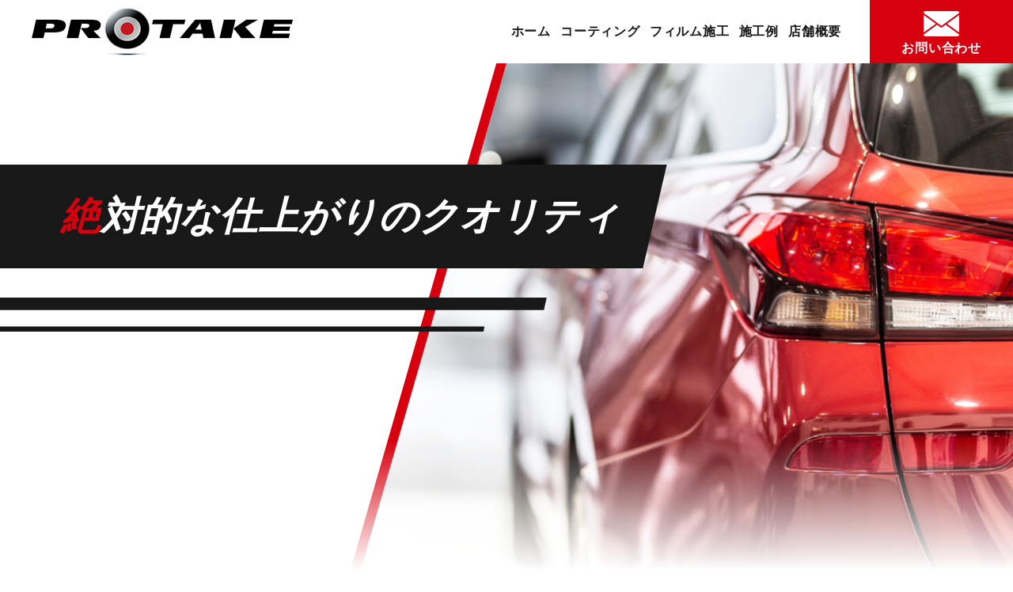

--- FILE ---
content_type: text/html; charset=UTF-8
request_url: https://www.protake.jp/
body_size: 16553
content:
<!DOCTYPE html>
<html dir="ltr" lang="ja">
	
<head>

<!-- Google Tag Manager -->
<script>(function(w,d,s,l,i){w[l]=w[l]||[];w[l].push({'gtm.start':
new Date().getTime(),event:'gtm.js'});var f=d.getElementsByTagName(s)[0],
j=d.createElement(s),dl=l!='dataLayer'?'&l='+l:'';j.async=true;j.src=
'https://www.googletagmanager.com/gtm.js?id='+i+dl;f.parentNode.insertBefore(j,f);
})(window,document,'script','dataLayer','GTM-PC6RRXS2');</script>
<!-- End Google Tag Manager -->


<meta charset="UTF-8">
<meta name="format-detection" content="telephone=no">
<meta http-equiv="X-UA-Compatible" content="IE=edge">
<!-- wp_header -->
        <meta charset="UTF-8">
        <meta name="viewport" content="width=device-width, initial-scale=1, minimum-scale=1">
        <style id="tb_inline_styles" data-no-optimize="1">.tb_animation_on{overflow-x:hidden}.themify_builder .wow{visibility:hidden;animation-fill-mode:both}[data-tf-animation]{will-change:transform,opacity,visibility}.themify_builder .tf_lax_done{transition-duration:.8s;transition-timing-function:cubic-bezier(.165,.84,.44,1)}[data-sticky-active].tb_sticky_scroll_active{z-index:1}[data-sticky-active].tb_sticky_scroll_active .hide-on-stick{display:none}@media(min-width:1181px){.hide-desktop{width:0!important;height:0!important;padding:0!important;visibility:hidden!important;margin:0!important;display:table-column!important;background:0!important}}@media(min-width:821px) and (max-width:1180px){.hide-tablet_landscape{width:0!important;height:0!important;padding:0!important;visibility:hidden!important;margin:0!important;display:table-column!important;background:0!important}}@media(min-width:681px) and (max-width:820px){.hide-tablet{width:0!important;height:0!important;padding:0!important;visibility:hidden!important;margin:0!important;display:table-column!important;background:0!important}}@media(max-width:680px){.hide-mobile{width:0!important;height:0!important;padding:0!important;visibility:hidden!important;margin:0!important;display:table-column!important;background:0!important}}@media(max-width:680px){
		    .themify_map.tf_map_loaded{width:100%!important}
		    .ui.builder_button,.ui.nav li a{padding:.525em 1.15em}
		    .fullheight>.row_inner:not(.tb_col_count_1){min-height:0}
	    }</style><noscript><style>.themify_builder .wow,.wow .tf_lazy{visibility:visible!important}</style></noscript>        <style id="tf_lazy_common" data-no-optimize="1">
                        img{
                max-width:100%;
                height:auto
            }
                                    .tf_fa,em tf-lottie,i tf-lottie{display:inline-block;vertical-align:middle}em tf-lottie,i tf-lottie{width:1.4em;height:1.4em}.tf_fa{width:1em;height:1em;stroke-width:0;stroke:currentColor;overflow:visible;fill:currentColor;pointer-events:none;text-rendering:optimizeSpeed;buffered-rendering:static}#tf_svg symbol{overflow:visible}.tf_lazy{position:relative;visibility:visible;display:block;opacity:.3}.wow .tf_lazy{visibility:hidden;opacity:1;position:static;display:inline}div.tf_audio_lazy audio{visibility:hidden;height:0;display:inline}.mejs-container{visibility:visible}.tf_iframe_lazy{transition:opacity .3s ease-in-out;min-height:10px}.tf_carousel .tf_swiper-wrapper{display:flex}.tf_carousel .tf_swiper-slide{flex-shrink:0;opacity:0;width:100%;height:100%}.tf_carousel .tf_lazy{contain:none}.tf_swiper-wrapper>br,.tf_lazy.tf_swiper-wrapper .tf_lazy:after,.tf_lazy.tf_swiper-wrapper .tf_lazy:before{display:none}.tf_lazy:after,.tf_lazy:before{content:'';display:inline-block;position:absolute;width:10px!important;height:10px!important;margin:0 3px;top:50%!important;right:50%!important;left:auto!important;border-radius:100%;background-color:currentColor;visibility:visible;animation:tf-hrz-loader infinite .75s cubic-bezier(.2,.68,.18,1.08)}.tf_lazy:after{width:6px!important;height:6px!important;right:auto!important;left:50%!important;margin-top:3px;animation-delay:-.4s}@keyframes tf-hrz-loader{0%{transform:scale(1);opacity:1}50%{transform:scale(.1);opacity:.6}100%{transform:scale(1);opacity:1}}.tf_lazy_lightbox{position:fixed;background:rgba(11,11,11,.8);color:#ccc;top:0;left:0;display:flex;align-items:center;justify-content:center;z-index:999}.tf_lazy_lightbox .tf_lazy:after,.tf_lazy_lightbox .tf_lazy:before{background:#fff}.tf_vd_lazy,tf-lottie{display:flex;flex-wrap:wrap}tf-lottie{aspect-ratio:1.777}.tf_w.tf_vd_lazy video{width:100%;height:auto;position:static;object-fit:cover}
        </style>
        <link type="image/png" href="https://www.protake.jp/manasys/wp-content/uploads/logo-1.png" rel="apple-touch-icon" /><link type="image/png" href="https://www.protake.jp/manasys/wp-content/uploads/logo-1.png" rel="icon" /><title>京都市伏見区でのコーティング・フィルム施工なら【PROTAKE】</title>
	<style>img:is([sizes="auto" i], [sizes^="auto," i]) { contain-intrinsic-size: 3000px 1500px }</style>
	
		<!-- All in One SEO 4.8.4.1 - aioseo.com -->
	<meta name="description" content="京都市伏見区にあるPROTAKE（プロテイク）では、車コーティングのほかポリッシングやフィルム施工などを承っております。「丁寧な仕事」をモットーに、車の状態やお客様のご要望に合わせて作業いたします。" />
	<meta name="robots" content="max-image-preview:large" />
	<link rel="canonical" href="https://www.protake.jp/" />
	<meta name="generator" content="All in One SEO (AIOSEO) 4.8.4.1" />
		<script type="application/ld+json" class="aioseo-schema">
			{"@context":"https:\/\/schema.org","@graph":[{"@type":"BreadcrumbList","@id":"https:\/\/www.protake.jp\/#breadcrumblist","itemListElement":[{"@type":"ListItem","@id":"https:\/\/www.protake.jp#listItem","position":1,"name":"\u30db\u30fc\u30e0"}]},{"@type":"Organization","@id":"https:\/\/www.protake.jp\/#organization","name":"\u30d7\u30ed\u30c6\u30a4\u30af","url":"https:\/\/www.protake.jp\/","telephone":"+81759500508","logo":{"@type":"ImageObject","url":"https:\/\/www.protake.jp\/manasys\/wp-content\/uploads\/logo.png","@id":"https:\/\/www.protake.jp\/#organizationLogo","width":330,"height":60},"image":{"@id":"https:\/\/www.protake.jp\/#organizationLogo"},"sameAs":["https:\/\/www.facebook.com\/people\/Protake\/100063537668687\/#","https:\/\/www.instagram.com\/protake_kyoto\/"]},{"@type":"WebPage","@id":"https:\/\/www.protake.jp\/#webpage","url":"https:\/\/www.protake.jp\/","name":"\u4eac\u90fd\u5e02\u4f0f\u898b\u533a\u3067\u306e\u30b3\u30fc\u30c6\u30a3\u30f3\u30b0\u30fb\u30d5\u30a3\u30eb\u30e0\u65bd\u5de5\u306a\u3089\u3010PROTAKE\u3011","description":"\u4eac\u90fd\u5e02\u4f0f\u898b\u533a\u306b\u3042\u308bPROTAKE\uff08\u30d7\u30ed\u30c6\u30a4\u30af\uff09\u3067\u306f\u3001\u8eca\u30b3\u30fc\u30c6\u30a3\u30f3\u30b0\u306e\u307b\u304b\u30dd\u30ea\u30c3\u30b7\u30f3\u30b0\u3084\u30d5\u30a3\u30eb\u30e0\u65bd\u5de5\u306a\u3069\u3092\u627f\u3063\u3066\u304a\u308a\u307e\u3059\u3002\u300c\u4e01\u5be7\u306a\u4ed5\u4e8b\u300d\u3092\u30e2\u30c3\u30c8\u30fc\u306b\u3001\u8eca\u306e\u72b6\u614b\u3084\u304a\u5ba2\u69d8\u306e\u3054\u8981\u671b\u306b\u5408\u308f\u305b\u3066\u4f5c\u696d\u3044\u305f\u3057\u307e\u3059\u3002","inLanguage":"ja","isPartOf":{"@id":"https:\/\/www.protake.jp\/#website"},"breadcrumb":{"@id":"https:\/\/www.protake.jp\/#breadcrumblist"},"datePublished":"2020-07-08T10:55:50+09:00","dateModified":"2025-07-02T15:15:11+09:00"},{"@type":"WebSite","@id":"https:\/\/www.protake.jp\/#website","url":"https:\/\/www.protake.jp\/","name":"\u30d7\u30ed\u30c6\u30a4\u30af","inLanguage":"ja","publisher":{"@id":"https:\/\/www.protake.jp\/#organization"}}]}
		</script>
		<!-- All in One SEO -->

<style id='classic-theme-styles-inline-css'>
/*! This file is auto-generated */
.wp-block-button__link{color:#fff;background-color:#32373c;border-radius:9999px;box-shadow:none;text-decoration:none;padding:calc(.667em + 2px) calc(1.333em + 2px);font-size:1.125em}.wp-block-file__button{background:#32373c;color:#fff;text-decoration:none}
</style>
<style id='global-styles-inline-css'>
:root{--wp--preset--aspect-ratio--square: 1;--wp--preset--aspect-ratio--4-3: 4/3;--wp--preset--aspect-ratio--3-4: 3/4;--wp--preset--aspect-ratio--3-2: 3/2;--wp--preset--aspect-ratio--2-3: 2/3;--wp--preset--aspect-ratio--16-9: 16/9;--wp--preset--aspect-ratio--9-16: 9/16;--wp--preset--color--black: #000000;--wp--preset--color--cyan-bluish-gray: #abb8c3;--wp--preset--color--white: #ffffff;--wp--preset--color--pale-pink: #f78da7;--wp--preset--color--vivid-red: #cf2e2e;--wp--preset--color--luminous-vivid-orange: #ff6900;--wp--preset--color--luminous-vivid-amber: #fcb900;--wp--preset--color--light-green-cyan: #7bdcb5;--wp--preset--color--vivid-green-cyan: #00d084;--wp--preset--color--pale-cyan-blue: #8ed1fc;--wp--preset--color--vivid-cyan-blue: #0693e3;--wp--preset--color--vivid-purple: #9b51e0;--wp--preset--gradient--vivid-cyan-blue-to-vivid-purple: linear-gradient(135deg,rgba(6,147,227,1) 0%,rgb(155,81,224) 100%);--wp--preset--gradient--light-green-cyan-to-vivid-green-cyan: linear-gradient(135deg,rgb(122,220,180) 0%,rgb(0,208,130) 100%);--wp--preset--gradient--luminous-vivid-amber-to-luminous-vivid-orange: linear-gradient(135deg,rgba(252,185,0,1) 0%,rgba(255,105,0,1) 100%);--wp--preset--gradient--luminous-vivid-orange-to-vivid-red: linear-gradient(135deg,rgba(255,105,0,1) 0%,rgb(207,46,46) 100%);--wp--preset--gradient--very-light-gray-to-cyan-bluish-gray: linear-gradient(135deg,rgb(238,238,238) 0%,rgb(169,184,195) 100%);--wp--preset--gradient--cool-to-warm-spectrum: linear-gradient(135deg,rgb(74,234,220) 0%,rgb(151,120,209) 20%,rgb(207,42,186) 40%,rgb(238,44,130) 60%,rgb(251,105,98) 80%,rgb(254,248,76) 100%);--wp--preset--gradient--blush-light-purple: linear-gradient(135deg,rgb(255,206,236) 0%,rgb(152,150,240) 100%);--wp--preset--gradient--blush-bordeaux: linear-gradient(135deg,rgb(254,205,165) 0%,rgb(254,45,45) 50%,rgb(107,0,62) 100%);--wp--preset--gradient--luminous-dusk: linear-gradient(135deg,rgb(255,203,112) 0%,rgb(199,81,192) 50%,rgb(65,88,208) 100%);--wp--preset--gradient--pale-ocean: linear-gradient(135deg,rgb(255,245,203) 0%,rgb(182,227,212) 50%,rgb(51,167,181) 100%);--wp--preset--gradient--electric-grass: linear-gradient(135deg,rgb(202,248,128) 0%,rgb(113,206,126) 100%);--wp--preset--gradient--midnight: linear-gradient(135deg,rgb(2,3,129) 0%,rgb(40,116,252) 100%);--wp--preset--font-size--small: 13px;--wp--preset--font-size--medium: 20px;--wp--preset--font-size--large: 36px;--wp--preset--font-size--x-large: 42px;--wp--preset--spacing--20: 0.44rem;--wp--preset--spacing--30: 0.67rem;--wp--preset--spacing--40: 1rem;--wp--preset--spacing--50: 1.5rem;--wp--preset--spacing--60: 2.25rem;--wp--preset--spacing--70: 3.38rem;--wp--preset--spacing--80: 5.06rem;--wp--preset--shadow--natural: 6px 6px 9px rgba(0, 0, 0, 0.2);--wp--preset--shadow--deep: 12px 12px 50px rgba(0, 0, 0, 0.4);--wp--preset--shadow--sharp: 6px 6px 0px rgba(0, 0, 0, 0.2);--wp--preset--shadow--outlined: 6px 6px 0px -3px rgba(255, 255, 255, 1), 6px 6px rgba(0, 0, 0, 1);--wp--preset--shadow--crisp: 6px 6px 0px rgba(0, 0, 0, 1);}:where(.is-layout-flex){gap: 0.5em;}:where(.is-layout-grid){gap: 0.5em;}body .is-layout-flex{display: flex;}.is-layout-flex{flex-wrap: wrap;align-items: center;}.is-layout-flex > :is(*, div){margin: 0;}body .is-layout-grid{display: grid;}.is-layout-grid > :is(*, div){margin: 0;}:where(.wp-block-columns.is-layout-flex){gap: 2em;}:where(.wp-block-columns.is-layout-grid){gap: 2em;}:where(.wp-block-post-template.is-layout-flex){gap: 1.25em;}:where(.wp-block-post-template.is-layout-grid){gap: 1.25em;}.has-black-color{color: var(--wp--preset--color--black) !important;}.has-cyan-bluish-gray-color{color: var(--wp--preset--color--cyan-bluish-gray) !important;}.has-white-color{color: var(--wp--preset--color--white) !important;}.has-pale-pink-color{color: var(--wp--preset--color--pale-pink) !important;}.has-vivid-red-color{color: var(--wp--preset--color--vivid-red) !important;}.has-luminous-vivid-orange-color{color: var(--wp--preset--color--luminous-vivid-orange) !important;}.has-luminous-vivid-amber-color{color: var(--wp--preset--color--luminous-vivid-amber) !important;}.has-light-green-cyan-color{color: var(--wp--preset--color--light-green-cyan) !important;}.has-vivid-green-cyan-color{color: var(--wp--preset--color--vivid-green-cyan) !important;}.has-pale-cyan-blue-color{color: var(--wp--preset--color--pale-cyan-blue) !important;}.has-vivid-cyan-blue-color{color: var(--wp--preset--color--vivid-cyan-blue) !important;}.has-vivid-purple-color{color: var(--wp--preset--color--vivid-purple) !important;}.has-black-background-color{background-color: var(--wp--preset--color--black) !important;}.has-cyan-bluish-gray-background-color{background-color: var(--wp--preset--color--cyan-bluish-gray) !important;}.has-white-background-color{background-color: var(--wp--preset--color--white) !important;}.has-pale-pink-background-color{background-color: var(--wp--preset--color--pale-pink) !important;}.has-vivid-red-background-color{background-color: var(--wp--preset--color--vivid-red) !important;}.has-luminous-vivid-orange-background-color{background-color: var(--wp--preset--color--luminous-vivid-orange) !important;}.has-luminous-vivid-amber-background-color{background-color: var(--wp--preset--color--luminous-vivid-amber) !important;}.has-light-green-cyan-background-color{background-color: var(--wp--preset--color--light-green-cyan) !important;}.has-vivid-green-cyan-background-color{background-color: var(--wp--preset--color--vivid-green-cyan) !important;}.has-pale-cyan-blue-background-color{background-color: var(--wp--preset--color--pale-cyan-blue) !important;}.has-vivid-cyan-blue-background-color{background-color: var(--wp--preset--color--vivid-cyan-blue) !important;}.has-vivid-purple-background-color{background-color: var(--wp--preset--color--vivid-purple) !important;}.has-black-border-color{border-color: var(--wp--preset--color--black) !important;}.has-cyan-bluish-gray-border-color{border-color: var(--wp--preset--color--cyan-bluish-gray) !important;}.has-white-border-color{border-color: var(--wp--preset--color--white) !important;}.has-pale-pink-border-color{border-color: var(--wp--preset--color--pale-pink) !important;}.has-vivid-red-border-color{border-color: var(--wp--preset--color--vivid-red) !important;}.has-luminous-vivid-orange-border-color{border-color: var(--wp--preset--color--luminous-vivid-orange) !important;}.has-luminous-vivid-amber-border-color{border-color: var(--wp--preset--color--luminous-vivid-amber) !important;}.has-light-green-cyan-border-color{border-color: var(--wp--preset--color--light-green-cyan) !important;}.has-vivid-green-cyan-border-color{border-color: var(--wp--preset--color--vivid-green-cyan) !important;}.has-pale-cyan-blue-border-color{border-color: var(--wp--preset--color--pale-cyan-blue) !important;}.has-vivid-cyan-blue-border-color{border-color: var(--wp--preset--color--vivid-cyan-blue) !important;}.has-vivid-purple-border-color{border-color: var(--wp--preset--color--vivid-purple) !important;}.has-vivid-cyan-blue-to-vivid-purple-gradient-background{background: var(--wp--preset--gradient--vivid-cyan-blue-to-vivid-purple) !important;}.has-light-green-cyan-to-vivid-green-cyan-gradient-background{background: var(--wp--preset--gradient--light-green-cyan-to-vivid-green-cyan) !important;}.has-luminous-vivid-amber-to-luminous-vivid-orange-gradient-background{background: var(--wp--preset--gradient--luminous-vivid-amber-to-luminous-vivid-orange) !important;}.has-luminous-vivid-orange-to-vivid-red-gradient-background{background: var(--wp--preset--gradient--luminous-vivid-orange-to-vivid-red) !important;}.has-very-light-gray-to-cyan-bluish-gray-gradient-background{background: var(--wp--preset--gradient--very-light-gray-to-cyan-bluish-gray) !important;}.has-cool-to-warm-spectrum-gradient-background{background: var(--wp--preset--gradient--cool-to-warm-spectrum) !important;}.has-blush-light-purple-gradient-background{background: var(--wp--preset--gradient--blush-light-purple) !important;}.has-blush-bordeaux-gradient-background{background: var(--wp--preset--gradient--blush-bordeaux) !important;}.has-luminous-dusk-gradient-background{background: var(--wp--preset--gradient--luminous-dusk) !important;}.has-pale-ocean-gradient-background{background: var(--wp--preset--gradient--pale-ocean) !important;}.has-electric-grass-gradient-background{background: var(--wp--preset--gradient--electric-grass) !important;}.has-midnight-gradient-background{background: var(--wp--preset--gradient--midnight) !important;}.has-small-font-size{font-size: var(--wp--preset--font-size--small) !important;}.has-medium-font-size{font-size: var(--wp--preset--font-size--medium) !important;}.has-large-font-size{font-size: var(--wp--preset--font-size--large) !important;}.has-x-large-font-size{font-size: var(--wp--preset--font-size--x-large) !important;}
:where(.wp-block-post-template.is-layout-flex){gap: 1.25em;}:where(.wp-block-post-template.is-layout-grid){gap: 1.25em;}
:where(.wp-block-columns.is-layout-flex){gap: 2em;}:where(.wp-block-columns.is-layout-grid){gap: 2em;}
:root :where(.wp-block-pullquote){font-size: 1.5em;line-height: 1.6;}
</style>
<link rel="preload" href="https://www.protake.jp/manasys/wp-content/plugins/contact-form-7/includes/css/styles.css?ver=6.1" as="style"><link rel='stylesheet' id='contact-form-7-css' href='https://www.protake.jp/manasys/wp-content/plugins/contact-form-7/includes/css/styles.css?ver=6.1' media='all' />
<link rel="preload" href="https://www.protake.jp/manasys/wp-content/themes/basic-child/style.css?ver=6.7.1" as="style"><link rel='stylesheet' id='theme-style-child-css' href='https://www.protake.jp/manasys/wp-content/themes/basic-child/style.css?ver=6.7.1' media='all' />
<link rel="preload" href="https://www.protake.jp/manasys/wp-content/themes/basic-child/vt_custom.css?ver=202507090629" as="style"><link rel='stylesheet' id='vt-custom-css' href='https://www.protake.jp/manasys/wp-content/themes/basic-child/vt_custom.css?ver=202507090629' media='all' />
<style id='akismet-widget-style-inline-css'>

			.a-stats {
				--akismet-color-mid-green: #357b49;
				--akismet-color-white: #fff;
				--akismet-color-light-grey: #f6f7f7;

				max-width: 350px;
				width: auto;
			}

			.a-stats * {
				all: unset;
				box-sizing: border-box;
			}

			.a-stats strong {
				font-weight: 600;
			}

			.a-stats a.a-stats__link,
			.a-stats a.a-stats__link:visited,
			.a-stats a.a-stats__link:active {
				background: var(--akismet-color-mid-green);
				border: none;
				box-shadow: none;
				border-radius: 8px;
				color: var(--akismet-color-white);
				cursor: pointer;
				display: block;
				font-family: -apple-system, BlinkMacSystemFont, 'Segoe UI', 'Roboto', 'Oxygen-Sans', 'Ubuntu', 'Cantarell', 'Helvetica Neue', sans-serif;
				font-weight: 500;
				padding: 12px;
				text-align: center;
				text-decoration: none;
				transition: all 0.2s ease;
			}

			/* Extra specificity to deal with TwentyTwentyOne focus style */
			.widget .a-stats a.a-stats__link:focus {
				background: var(--akismet-color-mid-green);
				color: var(--akismet-color-white);
				text-decoration: none;
			}

			.a-stats a.a-stats__link:hover {
				filter: brightness(110%);
				box-shadow: 0 4px 12px rgba(0, 0, 0, 0.06), 0 0 2px rgba(0, 0, 0, 0.16);
			}

			.a-stats .count {
				color: var(--akismet-color-white);
				display: block;
				font-size: 1.5em;
				line-height: 1.4;
				padding: 0 13px;
				white-space: nowrap;
			}
		
</style>
<script src="https://www.protake.jp/manasys/wp-includes/js/jquery/jquery.min.js?ver=3.7.1" id="jquery-core-js"></script>
<script defer="defer" src="https://www.protake.jp/manasys/wp-content/themes/basic-child/js/custom_bodys_end.js?ver=1" id="custom-bodys-end-js"></script>
<script src="//cdnjs.cloudflare.com/ajax/libs/jquery-easing/1.4.1/jquery.easing.min.js?ver=6.7.1" id="jquery-easing-js"></script>
<link rel="prefetch" href="https://www.protake.jp/manasys/wp-content/themes/basic/js/themify.script.js?ver=7.1.7" as="script" fetchpriority="low"><link rel="preload" href="https://www.protake.jp/manasys/wp-content/uploads/logo.png" as="image"><link rel="preload" href="https://www.protake.jp/manasys/wp-content/themes/basic/themify/themify-builder/js/themify.builder.script.js?ver=7.3.3" as="script" fetchpriority="low"><style id="tf_gf_fonts_style">@font-face{font-family:'Old Standard TT';font-style:italic;font-display:swap;src:url(https://fonts.gstatic.com/s/oldstandardtt/v21/MwQsbh3o1vLImiwAVvYawgcf2eVer2q3bHNiZg.woff2) format('woff2');unicode-range:U+0460-052F,U+1C80-1C8A,U+20B4,U+2DE0-2DFF,U+A640-A69F,U+FE2E-FE2F;}@font-face{font-family:'Old Standard TT';font-style:italic;font-display:swap;src:url(https://fonts.gstatic.com/s/oldstandardtt/v21/MwQsbh3o1vLImiwAVvYawgcf2eVer2q-bHNiZg.woff2) format('woff2');unicode-range:U+0301,U+0400-045F,U+0490-0491,U+04B0-04B1,U+2116;}@font-face{font-family:'Old Standard TT';font-style:italic;font-display:swap;src:url(https://fonts.gstatic.com/s/oldstandardtt/v21/MwQsbh3o1vLImiwAVvYawgcf2eVer2q1bHNiZg.woff2) format('woff2');unicode-range:U+0102-0103,U+0110-0111,U+0128-0129,U+0168-0169,U+01A0-01A1,U+01AF-01B0,U+0300-0301,U+0303-0304,U+0308-0309,U+0323,U+0329,U+1EA0-1EF9,U+20AB;}@font-face{font-family:'Old Standard TT';font-style:italic;font-display:swap;src:url(https://fonts.gstatic.com/s/oldstandardtt/v21/MwQsbh3o1vLImiwAVvYawgcf2eVer2q0bHNiZg.woff2) format('woff2');unicode-range:U+0100-02BA,U+02BD-02C5,U+02C7-02CC,U+02CE-02D7,U+02DD-02FF,U+0304,U+0308,U+0329,U+1D00-1DBF,U+1E00-1E9F,U+1EF2-1EFF,U+2020,U+20A0-20AB,U+20AD-20C0,U+2113,U+2C60-2C7F,U+A720-A7FF;}@font-face{font-family:'Old Standard TT';font-style:italic;font-display:swap;src:url(https://fonts.gstatic.com/s/oldstandardtt/v21/MwQsbh3o1vLImiwAVvYawgcf2eVer2q6bHM.woff2) format('woff2');unicode-range:U+0000-00FF,U+0131,U+0152-0153,U+02BB-02BC,U+02C6,U+02DA,U+02DC,U+0304,U+0308,U+0329,U+2000-206F,U+20AC,U+2122,U+2191,U+2193,U+2212,U+2215,U+FEFF,U+FFFD;}@font-face{font-family:'Old Standard TT';font-display:swap;src:url(https://fonts.gstatic.com/s/oldstandardtt/v21/MwQubh3o1vLImiwAVvYawgcf2eVep1q4dHc.woff2) format('woff2');unicode-range:U+0460-052F,U+1C80-1C8A,U+20B4,U+2DE0-2DFF,U+A640-A69F,U+FE2E-FE2F;}@font-face{font-family:'Old Standard TT';font-display:swap;src:url(https://fonts.gstatic.com/s/oldstandardtt/v21/MwQubh3o1vLImiwAVvYawgcf2eVerlq4dHc.woff2) format('woff2');unicode-range:U+0301,U+0400-045F,U+0490-0491,U+04B0-04B1,U+2116;}@font-face{font-family:'Old Standard TT';font-display:swap;src:url(https://fonts.gstatic.com/s/oldstandardtt/v21/MwQubh3o1vLImiwAVvYawgcf2eVepVq4dHc.woff2) format('woff2');unicode-range:U+0102-0103,U+0110-0111,U+0128-0129,U+0168-0169,U+01A0-01A1,U+01AF-01B0,U+0300-0301,U+0303-0304,U+0308-0309,U+0323,U+0329,U+1EA0-1EF9,U+20AB;}@font-face{font-family:'Old Standard TT';font-display:swap;src:url(https://fonts.gstatic.com/s/oldstandardtt/v21/MwQubh3o1vLImiwAVvYawgcf2eVepFq4dHc.woff2) format('woff2');unicode-range:U+0100-02BA,U+02BD-02C5,U+02C7-02CC,U+02CE-02D7,U+02DD-02FF,U+0304,U+0308,U+0329,U+1D00-1DBF,U+1E00-1E9F,U+1EF2-1EFF,U+2020,U+20A0-20AB,U+20AD-20C0,U+2113,U+2C60-2C7F,U+A720-A7FF;}@font-face{font-family:'Old Standard TT';font-display:swap;src:url(https://fonts.gstatic.com/s/oldstandardtt/v21/MwQubh3o1vLImiwAVvYawgcf2eVeqlq4.woff2) format('woff2');unicode-range:U+0000-00FF,U+0131,U+0152-0153,U+02BB-02BC,U+02C6,U+02DA,U+02DC,U+0304,U+0308,U+0329,U+2000-206F,U+20AC,U+2122,U+2191,U+2193,U+2212,U+2215,U+FEFF,U+FFFD;}@font-face{font-family:'Old Standard TT';font-weight:700;font-display:swap;src:url(https://fonts.gstatic.com/s/oldstandardtt/v21/MwQrbh3o1vLImiwAVvYawgcf2eVWEX-tRlZfX80.woff2) format('woff2');unicode-range:U+0460-052F,U+1C80-1C8A,U+20B4,U+2DE0-2DFF,U+A640-A69F,U+FE2E-FE2F;}@font-face{font-family:'Old Standard TT';font-weight:700;font-display:swap;src:url(https://fonts.gstatic.com/s/oldstandardtt/v21/MwQrbh3o1vLImiwAVvYawgcf2eVWEX-tT1ZfX80.woff2) format('woff2');unicode-range:U+0301,U+0400-045F,U+0490-0491,U+04B0-04B1,U+2116;}@font-face{font-family:'Old Standard TT';font-weight:700;font-display:swap;src:url(https://fonts.gstatic.com/s/oldstandardtt/v21/MwQrbh3o1vLImiwAVvYawgcf2eVWEX-tRFZfX80.woff2) format('woff2');unicode-range:U+0102-0103,U+0110-0111,U+0128-0129,U+0168-0169,U+01A0-01A1,U+01AF-01B0,U+0300-0301,U+0303-0304,U+0308-0309,U+0323,U+0329,U+1EA0-1EF9,U+20AB;}@font-face{font-family:'Old Standard TT';font-weight:700;font-display:swap;src:url(https://fonts.gstatic.com/s/oldstandardtt/v21/MwQrbh3o1vLImiwAVvYawgcf2eVWEX-tRVZfX80.woff2) format('woff2');unicode-range:U+0100-02BA,U+02BD-02C5,U+02C7-02CC,U+02CE-02D7,U+02DD-02FF,U+0304,U+0308,U+0329,U+1D00-1DBF,U+1E00-1E9F,U+1EF2-1EFF,U+2020,U+20A0-20AB,U+20AD-20C0,U+2113,U+2C60-2C7F,U+A720-A7FF;}@font-face{font-family:'Old Standard TT';font-weight:700;font-display:swap;src:url(https://fonts.gstatic.com/s/oldstandardtt/v21/MwQrbh3o1vLImiwAVvYawgcf2eVWEX-tS1Zf.woff2) format('woff2');unicode-range:U+0000-00FF,U+0131,U+0152-0153,U+02BB-02BC,U+02C6,U+02DA,U+02DC,U+0304,U+0308,U+0329,U+2000-206F,U+20AC,U+2122,U+2191,U+2193,U+2212,U+2215,U+FEFF,U+FFFD;}</style><link rel="preload" href="https://www.protake.jp/manasys/wp-content/themes/basic/themify/css/base.min.css?ver=7.3.3" as="style">
<link id="tf_base-css" rel="stylesheet" href="https://www.protake.jp/manasys/wp-content/themes/basic/themify/css/base.min.css?ver=7.3.3">
<link rel="preload" href="https://www.protake.jp/manasys/wp-content/themes/basic/themify/css/themify.common.css?ver=7.3.3" as="style">
<link id="themify_common-css" rel="stylesheet" href="https://www.protake.jp/manasys/wp-content/themes/basic/themify/css/themify.common.css?ver=7.3.3">
<link rel="preload" href="https://www.protake.jp/manasys/wp-content/themes/basic/themify/themify-builder/css/themify-builder-style.css?ver=7.3.3" as="style">
<link id="builder-styles-css-css" rel="stylesheet" href="https://www.protake.jp/manasys/wp-content/themes/basic/themify/themify-builder/css/themify-builder-style.css?ver=7.3.3">
<link rel="preload" href="https://www.protake.jp/manasys/wp-content/themes/basic/styles/modules/site-logo.css?ver=7.1.7" as="style">
<link id="tf_theme_site-logo-css" rel="stylesheet" href="https://www.protake.jp/manasys/wp-content/themes/basic/styles/modules/site-logo.css?ver=7.1.7">
<link rel="preload" href="https://www.protake.jp/manasys/wp-includes/css/dist/block-library/style.min.css?ver=6.7.1" as="style">
<link id="wp-block-library-css" rel="stylesheet" href="https://www.protake.jp/manasys/wp-includes/css/dist/block-library/style.min.css?ver=6.7.1">
<link rel="preload" href="https://www.protake.jp/manasys/wp-content/themes/basic/themify/themify-builder/css/modules/image.css?ver=7.3.3" as="style">
<link id="tb_image-css" rel="stylesheet" href="https://www.protake.jp/manasys/wp-content/themes/basic/themify/themify-builder/css/modules/image.css?ver=7.3.3">
<link rel="preload" href="https://www.protake.jp/manasys/wp-content/themes/basic/themify/themify-builder/css/modules/image_styles/top.css?ver=7.3.3" as="style">
<link id="tb_image_top-css" rel="stylesheet" href="https://www.protake.jp/manasys/wp-content/themes/basic/themify/themify-builder/css/modules/image_styles/top.css?ver=7.3.3">
<link rel="preload" href="https://www.protake.jp/manasys/wp-content/themes/basic/themify/themify-builder/css/modules/text.css?ver=7.3.3" as="style">
<link id="tb_text-css" rel="stylesheet" href="https://www.protake.jp/manasys/wp-content/themes/basic/themify/themify-builder/css/modules/text.css?ver=7.3.3">
<link rel="preload" href="https://www.protake.jp/manasys/wp-content/themes/basic/themify/themify-builder/css/modules/post.css?ver=7.3.3" as="style">
<link id="tb_post-css" rel="stylesheet" href="https://www.protake.jp/manasys/wp-content/themes/basic/themify/themify-builder/css/modules/post.css?ver=7.3.3">
<link rel="preload" href="https://www.protake.jp/manasys/wp-content/themes/basic/themify/css/grids/list-post.css?ver=7.3.3" as="style">
<link id="tf_grid_list-post-css" rel="stylesheet" href="https://www.protake.jp/manasys/wp-content/themes/basic/themify/css/grids/list-post.css?ver=7.3.3">
<link rel="preload" href="https://www.protake.jp/manasys/wp-content/themes/basic/themify/themify-builder/css/modules/fancy-heading.css?ver=7.3.3" as="style">
<link id="tb_fancy-heading-css" rel="stylesheet" href="https://www.protake.jp/manasys/wp-content/themes/basic/themify/themify-builder/css/modules/fancy-heading.css?ver=7.3.3">
<link rel="preload" href="https://www.protake.jp/manasys/wp-content/themes/basic/themify/themify-builder/css/modules/image_styles/center.css?ver=7.3.3" as="style">
<link id="tb_image_center-css" rel="stylesheet" href="https://www.protake.jp/manasys/wp-content/themes/basic/themify/themify-builder/css/modules/image_styles/center.css?ver=7.3.3">
<link rel="preload" href="https://www.protake.jp/manasys/wp-content/themes/basic/themify/themify-builder/css/modules/buttons.css?ver=7.3.3" as="style">
<link id="tb_buttons-css" rel="stylesheet" href="https://www.protake.jp/manasys/wp-content/themes/basic/themify/themify-builder/css/modules/buttons.css?ver=7.3.3">
<link rel="preload" href="https://www.protake.jp/manasys/wp-content/themes/basic/themify/themify-builder/css/modules/buttons_styles/outline.css?ver=7.3.3" as="style">
<link id="tb_buttons_outline-css" rel="stylesheet" href="https://www.protake.jp/manasys/wp-content/themes/basic/themify/themify-builder/css/modules/buttons_styles/outline.css?ver=7.3.3">
<link rel="preload" href="https://www.protake.jp/manasys/wp-content/themes/basic/themify/themify-builder/css/modules/colors.css?ver=7.3.3" as="style">
<link id="tb_color-css" rel="stylesheet" href="https://www.protake.jp/manasys/wp-content/themes/basic/themify/themify-builder/css/modules/colors.css?ver=7.3.3">
<link rel="preload" href="https://www.protake.jp/manasys/wp-content/themes/basic/themify/themify-builder/css/modules/image_styles/right.css?ver=7.3.3" as="style">
<link id="tb_image_right-css" rel="stylesheet" href="https://www.protake.jp/manasys/wp-content/themes/basic/themify/themify-builder/css/modules/image_styles/right.css?ver=7.3.3">
<link rel="preload" href="https://www.protake.jp/manasys/wp-content/themes/basic/style.css?ver=7.1.7" as="style">
<link id="theme-style-css" rel="stylesheet" href="https://www.protake.jp/manasys/wp-content/themes/basic/style.css?ver=7.1.7">
<link rel="preload" href="https://www.protake.jp/manasys/wp-content/themes/basic/media-queries.css?ver=7.1.7" as="style" media="(max-width:1200px)">
<link id="themify-media-queries-css" rel="stylesheet" href="https://www.protake.jp/manasys/wp-content/themes/basic/media-queries.css?ver=7.1.7" media="(max-width:1200px)">
<link rel="preload" href="https://www.protake.jp/manasys/wp-content/themes/basic-child/style.css?ver=7.1.71751432680" as="style">
<link id="theme-style-child-css" rel="stylesheet" href="https://www.protake.jp/manasys/wp-content/themes/basic-child/style.css?ver=7.1.71751432680">
<link rel="preload" href="https://www.protake.jp/manasys/wp-content/uploads/themify-css/themify-builder-263-generated.css?ver=1751436912" as="style">
<link id="themify-builder-263-generated-css" rel="stylesheet" href="https://www.protake.jp/manasys/wp-content/uploads/themify-css/themify-builder-263-generated.css?ver=1751436912">
<link rel="preload" href="https://www.protake.jp/manasys/wp-content/uploads/themify-css/themify-builder-457-generated.css?ver=1751436648" as="style">
<link id="themify-builder-457-generated-css" rel="stylesheet" href="https://www.protake.jp/manasys/wp-content/uploads/themify-css/themify-builder-457-generated.css?ver=1751436648">
<link rel="preload" href="https://www.protake.jp/manasys/wp-content/uploads/themify-customizer-7.3.3-7.1.7.css?ver=1751432680" as="style">
<link id="themify-customize-css" rel="stylesheet" href="https://www.protake.jp/manasys/wp-content/uploads/themify-customizer-7.3.3-7.1.7.css?ver=1751432680">
<link rel="preload" href="https://www.protake.jp/manasys/wp-content/themes/basic/mobile-menu.css?ver=7.1.7" media="screen and (max-width:1180px)" as="style"><link id="tf-mobile-mobile-menu-css" rel="stylesheet" href="https://www.protake.jp/manasys/wp-content/themes/basic/mobile-menu.css?ver=7.1.7" media="screen and (max-width:1180px)"><style id="themify_concate-css"></style><link rel="dns-prefetch" href="//www.google-analytics.com">
<!-- scroll hints load 
<link rel="stylesheet" href="https://unpkg.com/scroll-hint@1.1.10/css/scroll-hint.css">
<script src="https://unpkg.com/scroll-hint@1.1.10/js/scroll-hint.js"></script>
-->
	
	
<script>
  (function(d) {
    var config = {
      kitId: 'kuj2nxo',
      scriptTimeout: 3000,
      async: true
    },
    h=d.documentElement,t=setTimeout(function(){h.className=h.className.replace(/\bwf-loading\b/g,"")+" wf-inactive";},config.scriptTimeout),tk=d.createElement("script"),f=false,s=d.getElementsByTagName("script")[0],a;h.className+=" wf-loading";tk.src='https://use.typekit.net/'+config.kitId+'.js';tk.async=true;tk.onload=tk.onreadystatechange=function(){a=this.readyState;if(f||a&&a!="complete"&&a!="loaded")return;f=true;clearTimeout(t);try{Typekit.load(config)}catch(e){}};s.parentNode.insertBefore(tk,s)
  })(document);
</script>

	

<!-- Link Swiper's CSS -->
  <link rel="stylesheet" href="https://cdn.jsdelivr.net/npm/swiper@11/swiper-bundle.min.css" />



	
</head>

<body class="home page-template-default page page-id-263 skin-default sidebar-none default_width tb_animation_on">

<!-- Google Tag Manager (noscript) -->
<noscript><iframe data-no-script src="https://www.googletagmanager.com/ns.html?id=GTM-PC6RRXS2"
height="0" width="0" style="display:none;visibility:hidden"></iframe></noscript>
<!-- End Google Tag Manager (noscript) -->

<svg id="tf_svg" style="display:none"><defs></defs></svg><script> </script>

<div id="pagewrap" class="hfeed site">

	<div id="headerwrap" class="headerwrap">

				<header id="header" class="header pagewidth" itemscope="itemscope" itemtype="https://schema.org/WPHeader">
			

						<div class="header-brand-container">
				<div id="site-logo"><a href="https://www.protake.jp" title="プロテイク" data-wpel-link="internal"><img  src="https://www.protake.jp/manasys/wp-content/uploads/logo.png" alt="プロテイク" title="logo" width="" height="" class="site-logo-image" data-tf-not-load="1" importance="high"></a></div>							</div>


						<nav id="main-menu-container" class="main-menu-container" itemscope="itemscope" itemtype="https://schema.org/SiteNavigationElement">
				<ul id="main-menu" class="main-menu"><li id="menu-item-266" class="menu-item menu-item-type-post_type menu-item-object-page menu-item-home current-menu-item page_item page-item-263 current_page_item menu-item-266"><a href="https://www.protake.jp/" aria-current="page" data-wpel-link="internal">ホーム</a></li>
<li id="menu-item-603" class="menu-item menu-item-type-post_type menu-item-object-page menu-item-603"><a href="https://www.protake.jp/coating/" data-wpel-link="internal">コーティング</a></li>
<li id="menu-item-604" class="menu-item menu-item-type-post_type menu-item-object-page menu-item-604"><a href="https://www.protake.jp/film/" data-wpel-link="internal">フィルム施工</a></li>
<li id="menu-item-605" class="menu-item menu-item-type-post_type menu-item-object-page menu-item-605"><a href="https://www.protake.jp/examples/" data-wpel-link="internal">施工例</a></li>
<li id="menu-item-606" class="menu-item menu-item-type-post_type menu-item-object-page menu-item-606"><a href="https://www.protake.jp/information/" data-wpel-link="internal">店舗概要</a></li>
<li id="menu-item-607" class="nav-ct menu-item menu-item-type-post_type menu-item-object-page menu-item-607"><a href="https://www.protake.jp/contact/" data-wpel-link="internal">お問い合わせ</a></li>
</ul>			</nav>
							<div id="menu-button" class="menu-button">
				<div class="ham-lines">
					<span></span>
				</div>
				<div class="ham-text">MENU</div>
				</div>
		

					</header>
        		<!-- /#header -->

	</div>
	<!-- /#headerwrap -->

	<div id="body" class="clearfix bodywrap">
    <!-- layout -->
<div id="layout" class="pagewidth tf_clearfix">
    <!-- content -->
        <main id="content" class="tf_clearfix">
					<div id="page-263" class="type-page">
						<div class="page-content entry-content">
	    <!--themify_builder_content-->
<div id="themify_builder_content-263" data-postid="263" class="themify_builder_content themify_builder_content-263 themify_builder tf_clear">
    				<!-- module_row -->
		<div  data-css_id="a90p979" data-lazy="1" class="module_row themify_builder_row home-slider fullwidth tb_a90p979 tb_first tf_w tf_clearfix">
					<div class="row_inner col_align_top tb_col_count_1 tf_box tf_rel">
					<div  data-lazy="1" class="module_column tb-column col-full tb_rsms979 first">
									<div class="tb-column-inner tf_box tf_w">
				<!-- module image -->
<div  class="module module-image tb_3j2a979   image-top tf_mw" data-lazy="1">
        <div class="image-wrap tf_rel tf_mw">
		    <img fetchpriority="high" decoding="async" width="1920" height="1000" src="https://www.protake.jp/manasys/wp-content/uploads/fv_1.jpg" class="wp-post-image wp-image-1096" title="&lt;span&gt;絶&lt;/span&gt;対的な仕上がりのクオリティ" alt="&lt;span&gt;絶&lt;/span&gt;対的な仕上がりのクオリティ" srcset="https://www.protake.jp/manasys/wp-content/uploads/fv_1.jpg 1920w, https://www.protake.jp/manasys/wp-content/uploads/fv_1-300x156.jpg 300w, https://www.protake.jp/manasys/wp-content/uploads/fv_1-1024x533.jpg 1024w, https://www.protake.jp/manasys/wp-content/uploads/fv_1-768x400.jpg 768w, https://www.protake.jp/manasys/wp-content/uploads/fv_1-1536x800.jpg 1536w" sizes="(max-width: 1920px) 100vw, 1920px" />	
		</div>
	<!-- /image-wrap -->
    
    	<div class="image-content">
	    			<h3 class="image-title">
									<span>絶</span>対的な仕上がりのクオリティ							</h3>
	    
	    	</div>
	<!-- /image-content -->
    	</div>
<!-- /module image --><!-- module image -->
<div  class="module module-image tb_63du979   image-top tf_mw" data-lazy="1">
        <div class="image-wrap tf_rel tf_mw">
		    <img decoding="async" width="1920" height="1000" src="https://www.protake.jp/manasys/wp-content/uploads/fv_2.jpg" class="wp-post-image wp-image-1097" title="&lt;span&gt;新&lt;/span&gt;車以上の輝きに" alt="&lt;span&gt;新&lt;/span&gt;車以上の輝きに" srcset="https://www.protake.jp/manasys/wp-content/uploads/fv_2.jpg 1920w, https://www.protake.jp/manasys/wp-content/uploads/fv_2-300x156.jpg 300w, https://www.protake.jp/manasys/wp-content/uploads/fv_2-1024x533.jpg 1024w, https://www.protake.jp/manasys/wp-content/uploads/fv_2-768x400.jpg 768w, https://www.protake.jp/manasys/wp-content/uploads/fv_2-1536x800.jpg 1536w" sizes="(max-width: 1920px) 100vw, 1920px" />	
		</div>
	<!-- /image-wrap -->
    
    	<div class="image-content">
	    			<h3 class="image-title">
									<span>新</span>車以上の輝きに							</h3>
	    
	    	</div>
	<!-- /image-content -->
    	</div>
<!-- /module image --><!-- module image -->
<div  class="module module-image tb_54ey979   image-top tf_mw" data-lazy="1">
        <div class="image-wrap tf_rel tf_mw">
		    <img decoding="async" width="1920" height="1000" src="https://www.protake.jp/manasys/wp-content/uploads/fv_3.png" class="wp-post-image wp-image-1102" title="&lt;span&gt;丁&lt;/span&gt;寧な仕事と磨きの技術" alt="&lt;span&gt;丁&lt;/span&gt;寧な仕事と磨きの技術" srcset="https://www.protake.jp/manasys/wp-content/uploads/fv_3.png 1920w, https://www.protake.jp/manasys/wp-content/uploads/fv_3-300x156.png 300w, https://www.protake.jp/manasys/wp-content/uploads/fv_3-1024x533.png 1024w, https://www.protake.jp/manasys/wp-content/uploads/fv_3-768x400.png 768w, https://www.protake.jp/manasys/wp-content/uploads/fv_3-1536x800.png 1536w" sizes="(max-width: 1920px) 100vw, 1920px" />	
		</div>
	<!-- /image-wrap -->
    
    	<div class="image-content">
	    			<h3 class="image-title">
									<span>丁</span>寧な仕事と磨きの技術							</h3>
	    
	    	</div>
	<!-- /image-content -->
    	</div>
<!-- /module image -->				</div><!-- .tb-column-inner -->
						</div><!-- .module_column -->
						</div><!-- .row_inner -->
		</div><!-- .module_row -->
								<!-- module_row -->
		<div  data-css_id="ayx8287" data-lazy="1" class="module_row themify_builder_row fullwidth_row_container tb_ayx8287 tf_w tf_clearfix">
					<div class="row_inner col_align_top tb_col_count_2 tf_box tf_rel">
					<div  data-lazy="1" class="module_column tb-column col4-1 tb_e61q287 first">
									<div class="tb-column-inner tf_box tf_w">
				<!-- module text -->
<div  class="module module-text tb_4zrz795 title_white  " data-lazy="1">
    <h3 class="module-title">NEWS</h3>    <div  class="tb_text_wrap">
        </div>
</div>
<!-- /module text -->				</div><!-- .tb-column-inner -->
						</div><!-- .module_column -->
					<div  data-lazy="1" class="module_column tb-column col4-3 tb_qz01408 last">
									<div class="tb-column-inner tf_box tf_w">
				<!-- module post -->
<div  class="module module-post tb_0h8v442 news-post">
        <div  class="builder-posts-wrap loops-wrapper list-post tf_clear tf_clearfix" data-lazy="1">
	
<article id="post-1126" class="post tf_clearfix cat-7 post-1126 type-post status-publish format-standard hentry category-news has-post-title has-post-date has-post-category has-post-tag has-post-comment has-post-author ">
	
	
	<div class="post-content">

					<time datetime="2025-06-30" class="post-date entry-date updated">2025.06.30</time>

		
					<h3 class="post-title entry-title">ホームページリニューアル</h3>		
		
			<div class="entry-content">

        				<p>京都市伏見区にある車のポリッシング・コーティング・フィルム施工専門店「PROTAKE」のホームページをリニューアルいたしました。<br />
今後ともよろしくお願いいたします。</p>
<p><!--themify_builder_static--><!--/themify_builder_static--></p>

	    
	</div><!-- /.entry-content -->
	
	</div>
	<!-- /.post-content -->
	
</article>
<!-- /.post -->

<article id="post-628" class="post tf_clearfix cat-7 post-628 type-post status-publish format-standard hentry category-news has-post-title has-post-date has-post-category has-post-tag has-post-comment has-post-author ">
	
	
	<div class="post-content">

					<time datetime="2024-12-17" class="post-date entry-date updated">2024.12.17</time>

		
					<h3 class="post-title entry-title">冬季休業のお知らせ</h3>		
		
			<div class="entry-content">

        				<p>誠に勝手ながら１２月２８日（土）より１月５日（日）まで休ませていただきます。<br />
１月６日(月)より通常通り営業いたします。<br />
何卒よろしくお願いいたします。</p>

	    
	</div><!-- /.entry-content -->
	
	</div>
	<!-- /.post-content -->
	
</article>
<!-- /.post -->

<article id="post-626" class="post tf_clearfix cat-7 post-626 type-post status-publish format-standard hentry category-news has-post-title has-post-date has-post-category has-post-tag has-post-comment has-post-author ">
	
	
	<div class="post-content">

					<time datetime="2024-07-25" class="post-date entry-date updated">2024.07.25</time>

		
					<h3 class="post-title entry-title">夏期休業日のお知らせ</h3>		
		
			<div class="entry-content">

        				<p>誠に勝手ながら<br />
8月10日(土)から８月16日(金)まで<br />
休業とさせていただきます。<br />
８月17日(土)より通常通り営業いたします。<br />
何卒よろしくお願いいたします。</p>

	    
	</div><!-- /.entry-content -->
	
	</div>
	<!-- /.post-content -->
	
</article>
<!-- /.post -->
</div><!-- .builder-posts-wrap -->
    </div>
    <!-- /module post -->
				</div><!-- .tb-column-inner -->
						</div><!-- .module_column -->
						</div><!-- .row_inner -->
		</div><!-- .module_row -->
								<!-- module_row -->
		<div  data-css_id="2mmf387" data-lazy="1" class="module_row themify_builder_row policy-row fullwidth tb_2mmf387 tf_w tf_clearfix">
					<div class="row_inner col_align_top gutter-none tb_col_count_2 tf_box tf_rel">
					<div  data-lazy="1" class="module_column tb-column col4-2 tb_xwob388 first">
									<div class="tb-column-inner tf_box tf_w">
				<!-- module image -->
<div  class="module module-image tb_va99784  shadow-right image-top tf_mw" data-lazy="1">
        <div class="image-wrap tf_rel tf_mw">
		    <img decoding="async" width="892" height="568" src="https://www.protake.jp/manasys/wp-content/uploads/home01.png" class="wp-post-image wp-image-685" title="home01" alt="home01" srcset="https://www.protake.jp/manasys/wp-content/uploads/home01.png 892w, https://www.protake.jp/manasys/wp-content/uploads/home01-300x191.png 300w, https://www.protake.jp/manasys/wp-content/uploads/home01-768x489.png 768w" sizes="(max-width: 892px) 100vw, 892px" />	
		</div>
	<!-- /image-wrap -->
    
    	</div>
<!-- /module image -->				</div><!-- .tb-column-inner -->
						</div><!-- .module_column -->
					<div  data-lazy="1" class="module_column tb-column col4-2 tb_4p3h658 last">
									<div class="tb-column-inner tf_box tf_w">
				<!-- module fancy heading -->
<div  class="module module-fancy-heading tb_rvhx943 head_en_ja hide-mobile" data-lazy="1">
	    <h2 class="fancy-heading tf_textl">
    <span class="main-head tf_block">
					POLICY		    </span>

	
    <span class="sub-head tf_block tf_rel">
							    </span>
    </h2>
</div>
<!-- /module fancy heading -->
<!-- module text -->
<div  class="module module-text tb_ukmc896    hide-mobile" data-lazy="1">
        <div  class="tb_text_wrap">
    <p>妥協のないポリッシング（磨き）で、<span style="color: #d7000f;">新車以上の輝き</span>に</p>    </div>
</div>
<!-- /module text --><!-- module text -->
<div  class="module module-text tb_y9la235    hide-mobile" data-lazy="1">
        <div  class="tb_text_wrap">
    <p>車のポリッシング、コーティング、フィルム施工を専門に扱う、<br>京都市伏見区の「PROTAKE（プロテイク）」<br>当店のモットーは<strong>「丁寧な仕事」</strong></p>
<p>近年コーティングのブランド力を売りにしているお店が非常に増えてきました。<br>一般的にコーティングとは液剤により左右されると思われがちですが、<br>真相は下地処理にあります。</p>
<p>もちろん液剤で効果は変わりますが、<br>それよりもどんなコーティングをするにも必要不可欠な“磨き”。<br><strong>当店はポリッシング（磨き）に絶対的な自信があります。</strong></p>
<p>むやみに塗装を削るのではなく、<br>車の状態、お客様のご要望に合わせて作業いたします。<br>車に関する小傷、雨シミ、その他何でもお気軽にご相談ください。</p>    </div>
</div>
<!-- /module text --><!-- module fancy heading -->
<div  class="module module-fancy-heading tb_uflo114 head_en_ja hide-desktop hide-tablet hide-tablet_landscape" data-lazy="1">
	    <h2 class="fancy-heading tf_textc">
    <span class="main-head tf_block">
					POLICY		    </span>

	
    <span class="sub-head tf_block tf_rel">
							    </span>
    </h2>
</div>
<!-- /module fancy heading -->
<!-- module text -->
<div  class="module module-text tb_p2ae667    hide-desktop hide-tablet hide-tablet_landscape" data-lazy="1">
        <div  class="tb_text_wrap">
    <p style="text-align: center;">妥協のないポリッシング（磨き）で<br><span style="color: #d7000f;">新車以上の輝き</span>に</p>    </div>
</div>
<!-- /module text --><!-- module text -->
<div  class="module module-text tb_fysl828    hide-desktop hide-tablet hide-tablet_landscape" data-lazy="1">
        <div  class="tb_text_wrap">
    <p>車のポリッシング、コーティング、フィルム施工を専門に扱う、京都市伏見区の「PROTAKE（プロテイク）」<br>当店のモットーは<strong>「丁寧な仕事」</strong></p>
<p>近年コーティングのブランド力を売りにしているお店が非常に増えてきました。<br>一般的にコーティングとは液剤により左右されると思われがちですが、真相は下地処理にあります。</p>
<p>もちろん液剤で効果は変わりますが、それよりもどんなコーティングをするにも必要不可欠な“磨き”。<br><strong>当店はポリッシング（磨き）に絶対的な自信があります。</strong></p>
<p>むやみに塗装を削るのではなく、車の状態、お客様のご要望に合わせて作業いたします。<br>車に関する小傷、雨シミ、その他何でもお気軽にご相談ください。</p>    </div>
</div>
<!-- /module text -->				</div><!-- .tb-column-inner -->
						</div><!-- .module_column -->
						</div><!-- .row_inner -->
		</div><!-- .module_row -->
								<!-- module_row -->
		<div  data-lazy="1" class="module_row themify_builder_row tb_5o6k230 tf_w tf_clearfix">
					<div class="row_inner col_align_top tb_col_count_1 tf_box tf_rel">
					<div  data-lazy="1" class="module_column tb-column col-full tb_be3f230 first">
									<div class="tb-column-inner tf_box tf_w">
				<!-- module fancy heading -->
<div  class="module module-fancy-heading tb_3sou997 head_en_ja" data-lazy="1">
	    <h2 class="fancy-heading tf_textc">
    <span class="main-head tf_block">
					SERVICE		    </span>

	
    <span class="sub-head tf_block tf_rel">
					サービス		    </span>
    </h2>
</div>
<!-- /module fancy heading -->
		<div  data-lazy="1" class="module_subrow themify_builder_sub_row block_box tb_7bio950 tf_w tf_clearfix">
					<div class="subrow_inner col_align_top tb_col_count_2 tf_box tf_w">
					<div  data-lazy="1" class="module_column sub_column col4-2 tb_8bdw951 home-banner first">
									<div class="tb-column-inner tf_box tf_w">
				<!-- module image -->
<div  class="module module-image tb_o6fa811   image-center tf_mw" data-lazy="1">
        <div class="image-wrap tf_rel tf_mw">
		    <img decoding="async" width="581" height="374" src="https://www.protake.jp/manasys/wp-content/uploads/home-coating-1.png" class="wp-post-image wp-image-703" title="home-coating" alt="home-coating" srcset="https://www.protake.jp/manasys/wp-content/uploads/home-coating-1.png 581w, https://www.protake.jp/manasys/wp-content/uploads/home-coating-1-300x193.png 300w" sizes="(max-width: 581px) 100vw, 581px" />	
		</div>
	<!-- /image-wrap -->
    
    	</div>
<!-- /module image --><!-- module text -->
<div  class="module module-text tb_9uzc699   " data-lazy="1">
    <h3 class="module-title">COATING</h3>    <div  class="tb_text_wrap">
    <p><strong>コーティング</strong></p>
<p>他店を圧倒するポリッシング技術で<br>新車以上の輝きを</p>    </div>
</div>
<!-- /module text --><!-- module buttons -->
<div  class="module module-buttons tb_gigi949 buttons-horizontal solid " data-lazy="1">
		<div class="module-buttons-item tf_inline_b">
						<a href="https://www.protake.jp/coating/" class="ui builder_button tb_default_color" data-wpel-link="internal">
								<span class="tf_inline_b tf_vmiddle">Button Text</span>
												</a>
						</div>
			</div>
<!-- /module buttons -->
				</div><!-- .tb-column-inner -->
						</div><!-- .module_column -->
					<div  data-lazy="1" class="module_column sub_column col4-2 tb_c38u225 home-banner last">
									<div class="tb-column-inner tf_box tf_w">
				<!-- module image -->
<div  class="module module-image tb_neic225   image-center tf_mw" data-lazy="1">
        <div class="image-wrap tf_rel tf_mw">
		    <img decoding="async" width="581" height="374" src="https://www.protake.jp/manasys/wp-content/uploads/film-home.png" class="wp-post-image wp-image-710" title="film-home" alt="film-home" srcset="https://www.protake.jp/manasys/wp-content/uploads/film-home.png 581w, https://www.protake.jp/manasys/wp-content/uploads/film-home-300x193.png 300w" sizes="(max-width: 581px) 100vw, 581px" />	
		</div>
	<!-- /image-wrap -->
    
    	</div>
<!-- /module image --><!-- module text -->
<div  class="module module-text tb_hzo6226   " data-lazy="1">
    <h3 class="module-title">FILM</h3>    <div  class="tb_text_wrap">
    <p><strong>フィルム施工</strong></p><p>紫外線や赤外線をカットして<br />日焼け防止や冷暖房効率アップ</p>    </div>
</div>
<!-- /module text --><!-- module buttons -->
<div  class="module module-buttons tb_bekd226 buttons-horizontal solid " data-lazy="1">
		<div class="module-buttons-item tf_inline_b">
						<a href="https://www.protake.jp/film/" class="ui builder_button tb_default_color" data-wpel-link="internal">
								<span class="tf_inline_b tf_vmiddle">Button Text</span>
												</a>
						</div>
			</div>
<!-- /module buttons -->
				</div><!-- .tb-column-inner -->
						</div><!-- .module_column -->
						</div><!-- .subrow_inner -->
		</div><!-- .themify_builder_sub_row -->
								</div><!-- .tb-column-inner -->
						</div><!-- .module_column -->
						</div><!-- .row_inner -->
		</div><!-- .module_row -->
								<!-- module_row -->
		<div  data-css_id="vwgl831" data-lazy="1" class="module_row themify_builder_row exam-row fullwidth tb_vwgl831 tf_w tf_clearfix">
					<div class="row_inner col_align_top gutter-none tb_col_count_2 tf_box tf_rel">
					<div  data-lazy="1" class="module_column tb-column col4-2 tb_14a1514 first">
									<div class="tb-column-inner tf_box tf_w">
				<!-- module fancy heading -->
<div  class="module module-fancy-heading tb_9f9p514 head_en_ja hide-mobile" data-lazy="1">
	    <h2 class="fancy-heading tf_textl">
    <span class="main-head tf_block">
					EXAMPLE		    </span>

	
    <span class="sub-head tf_block tf_rel">
					施工例		    </span>
    </h2>
</div>
<!-- /module fancy heading -->
<!-- module text -->
<div  class="module module-text tb_s5xf514    hide-mobile" data-lazy="1">
        <div  class="tb_text_wrap">
    <p>プロテイクはこれまで多くの車を手がけてきました。<br>車コーティングやフィルム加工の施工例をご紹介いたします。</p>
<p>お客様のご要望に合わせて作業いたしますので、お気軽にご相談ください。</p>    </div>
</div>
<!-- /module text --><!-- module fancy heading -->
<div  class="module module-fancy-heading tb_83ht171 head_en_ja hide-desktop hide-tablet hide-tablet_landscape" data-lazy="1">
	    <h2 class="fancy-heading tf_textc">
    <span class="main-head tf_block">
					EXAMPLE		    </span>

	
    <span class="sub-head tf_block tf_rel">
					施工例		    </span>
    </h2>
</div>
<!-- /module fancy heading -->
<!-- module text -->
<div  class="module module-text tb_w8tb279    hide-desktop hide-tablet hide-tablet_landscape" data-lazy="1">
        <div  class="tb_text_wrap">
    <p>プロテイクはこれまで多くの車を手がけてきました。車コーティングやフィルム加工の施工例をご紹介いたします。</p>
<p>お客様のご要望に合わせて作業いたしますので、お気軽にご相談ください。</p>    </div>
</div>
<!-- /module text --><!-- module buttons -->
<div  class="module module-buttons tb_du4k699 buttons-horizontal outline btn-arrow sp_center squared" data-lazy="1">
		<div class="module-buttons-item tf_inline_b">
						<a href="https://www.protake.jp/examples/" class="ui builder_button black" data-wpel-link="internal">
								<span class="tf_inline_b tf_vmiddle">施工例ページへ</span>
												</a>
						</div>
			</div>
<!-- /module buttons -->
				</div><!-- .tb-column-inner -->
						</div><!-- .module_column -->
					<div  data-lazy="1" class="module_column tb-column col4-2 tb_uqkg125 last">
									<div class="tb-column-inner tf_box tf_w">
				<!-- module image -->
<div  class="module module-image tb_xt74659   image-right tf_mw" data-lazy="1">
        <div class="image-wrap tf_rel tf_mw">
		    <img decoding="async" width="960" height="568" src="https://www.protake.jp/manasys/wp-content/uploads/home04.png" class="wp-post-image wp-image-686" title="home04" alt="home04" srcset="https://www.protake.jp/manasys/wp-content/uploads/home04.png 960w, https://www.protake.jp/manasys/wp-content/uploads/home04-300x178.png 300w, https://www.protake.jp/manasys/wp-content/uploads/home04-768x454.png 768w" sizes="(max-width: 960px) 100vw, 960px" />	
		</div>
	<!-- /image-wrap -->
    
    	</div>
<!-- /module image -->				</div><!-- .tb-column-inner -->
						</div><!-- .module_column -->
						</div><!-- .row_inner -->
		</div><!-- .module_row -->
								<!-- module_row -->
		<div  data-css_id="bbrk371" data-lazy="1" class="module_row themify_builder_row fullwidth_row_container tb_bbrk371 tf_w tf_clearfix">
					<div class="row_inner col_align_top tb_col_count_1 tf_box tf_rel">
					<div  data-lazy="1" class="module_column tb-column col-full tb_mgzm371 first">
									<div class="tb-column-inner tf_box tf_w">
				<!-- module fancy heading -->
<div  class="module module-fancy-heading tb_s2ch378 head_en_ja" data-lazy="1">
	    <h2 class="fancy-heading tf_textc">
    <span class="main-head tf_block">
					CALENDAR		    </span>

	
    <span class="sub-head tf_block tf_rel">
					営業カレンダー		    </span>
    </h2>
</div>
<!-- /module fancy heading -->
<!-- module plain text -->
<div  class="module module-plain-text tb_lalm538 " data-lazy="1">
        <div class="tb_text_wrap">
	<iframe style="border-width: 0;" src="https://calendar.google.com/calendar/embed?showTitle=0&amp;showPrint=0&amp;showTabs=0&amp;showCalendars=0&amp;showTz=0&amp;height=280&amp;wkst=1&amp;bgcolor=%23FFFFFF&amp;src=protake91%40gmail.com&amp;color=%2329527A&amp;src=ja.japanese%23holiday%40group.v.calendar.google.com&amp;color=%23125A12&amp;ctz=Asia%2FTokyo" width="100%" height="350" frameborder="0" scrolling="no"></iframe>    </div>
</div>
<!-- /module plain text --><!-- module text -->
<div  class="module module-text tb_nvi355   " data-lazy="1">
        <div  class="tb_text_wrap">
    <p>【定休日】日曜日（応相談）</p>    </div>
</div>
<!-- /module text -->				</div><!-- .tb-column-inner -->
						</div><!-- .module_column -->
						</div><!-- .row_inner -->
		</div><!-- .module_row -->
				</div>
<!--/themify_builder_content-->	    <!-- /comments -->
	</div>
	<!-- /.post-content -->
					</div>
				<!-- /.type-page -->
				    </main>
        <!-- /#content -->
    </div>
<!-- /#layout -->


	    </div>
	<!-- /body -->
		
	<div id="footerwrap">

    			<footer id="footer" class="pagewidth clearfix" itemscope="itemscope" itemtype="https://schema.org/WPFooter">
				

					
						
			<div class="tb_layout_part_wrap tf_w">
<!--themify_builder_content-->
    <div  class="themify_builder_content themify_builder_content-457 themify_builder not_editable_builder" data-postid="457">
        				<!-- module_row -->
		<div  data-lazy="1" class="module_row themify_builder_row tb_ee0n812 tf_w tf_clearfix">
					<div class="row_inner col_align_bottom tb_col_count_2 tf_box tf_rel">
					<div  data-lazy="1" class="module_column tb-column col4-2 tb_ie4k812 first">
									<div class="tb-column-inner tf_box tf_w">
						<div  data-lazy="1" class="module_subrow themify_builder_sub_row tb_eby417 tf_w tf_clearfix">
					<div class="subrow_inner col_align_middle tb_col_count_2 tf_box tf_w">
					<div  data-lazy="1" class="module_column sub_column col3-2 tb_s3ob17 first">
									<div class="tb-column-inner tf_box tf_w">
				<!-- module image -->
<div  class="module module-image tb_vgdp921  footer-logo image-top tf_mw" data-lazy="1">
        <div class="image-wrap tf_rel tf_mw">
		    <a href="https://www.protake.jp/manasys/" data-wpel-link="internal">
		   		<img src="https://www.protake.jp/manasys/wp-content/uploads/logo_white.png" class="wp-post-image wp-image-576" title="logo_white" alt="logo_white" srcset="https://www.protake.jp/manasys/wp-content/uploads/logo_white.png 360w, https://www.protake.jp/manasys/wp-content/uploads/logo_white-300x63.png 300w" sizes="(max-width: 360px) 100vw, 360px" />	    </a>
	
		</div>
	<!-- /image-wrap -->
    
    	</div>
<!-- /module image -->				</div><!-- .tb-column-inner -->
						</div><!-- .module_column -->
					<div  data-lazy="1" class="module_column sub_column col3-1 tb_ezbe18 last">
									<div class="tb-column-inner tf_box tf_w">
				<!-- module text -->
<div  class="module module-text tb_f6e3176 f-icon  " data-lazy="1">
        <div  class="tb_text_wrap">
    <p><a href="https://www.facebook.com/Protake%E3%83%97%E3%83%AD%E3%83%86%E3%82%A4%E3%82%AF-492709304123279/" data-wpel-link="external" target="_blank" rel="external noopener noreferrer" class="ex-links"><img decoding="async" class="alignnone size-full wp-image-579" src="https://www.protake.jp/manasys/wp-content/uploads/Facebook_Logo_Secondary.png" alt="" width="32" height="32" /></a><a href="https://www.instagram.com/protake_kyoto/" data-wpel-link="external" target="_blank" rel="external noopener noreferrer" class="ex-links"><img decoding="async" class="alignnone size-full wp-image-586" src="https://www.protake.jp/manasys/wp-content/uploads/Instagram_white.png" alt="" width="32" height="32" /></a></p>    </div>
</div>
<!-- /module text -->				</div><!-- .tb-column-inner -->
						</div><!-- .module_column -->
						</div><!-- .subrow_inner -->
		</div><!-- .themify_builder_sub_row -->
				<!-- module text -->
<div  class="module module-text tb_fq7s137   " data-lazy="1">
        <div  class="tb_text_wrap">
    <p>京都市伏見区羽束師古川町330 サングリーンビル1F<br>営業時間 9:30～19:00 / 日曜定休（応相談）</p>    </div>
</div>
<!-- /module text --><!-- module buttons -->
<div  class="module module-buttons tb_hio7180 buttons-horizontal solid btn-ct" data-lazy="1">
		<div class="module-buttons-item tf_inline_b">
						<a href="https://www.protake.jp/contact/" class="ui builder_button tb_default_color" data-wpel-link="internal">
								<span class="tf_inline_b tf_vmiddle">お問い合わせ</span>
												</a>
						</div>
			</div>
<!-- /module buttons -->
				</div><!-- .tb-column-inner -->
						</div><!-- .module_column -->
					<div  data-lazy="1" class="module_column tb-column col4-2 tb_8qei616 last">
									<div class="tb-column-inner tf_box tf_w">
				<!-- module copyright -->
<div  class="module module-copyright tb_xvfn609 f-copy" data-lazy="1">
	
	<div class="tb_copyright">
		©2025 <a href="https://6th.trendmake.info/protake" data-wpel-link="external" target="_blank" rel="external noopener noreferrer" class="ex-links">PROTAKE</a>	</div>

</div><!-- /module copyright -->				</div><!-- .tb-column-inner -->
						</div><!-- .module_column -->
						</div><!-- .row_inner -->
		</div><!-- .module_row -->
				    </div>
<!--/themify_builder_content-->
</div>

			

						<!--<div class="copyright-container">
				<span class="copyright">2025 © copyright</span>
				<span class="t-logo"><a href="https://trendmake.co.jp/" target="_blank" rel="noopener external noreferrer" data-wpel-link="external" class="ex-links"><img src="https://www.protake.jp/manasys/wp-content/uploads/t-logo.jpg" alt=""></a></span>
				<span class="x-logo"><a href="https://www.xloop.co.jp/" target="_blank" rel="noopener external noreferrer" data-wpel-link="external" class="ex-links"><img src="https://www.protake.jp/manasys/wp-content/uploads/x-logo.jpg" alt=""></a></span>
				<span class="r-logo"><a href="http://public.reclogi.com/app/top/" target="_blank" rel="noopener external noreferrer" data-wpel-link="external" class="ex-links"><img src="https://www.protake.jp/manasys/wp-content/uploads/r-logo.jpg" alt=""></a></span>
				<span class="n-logo"><a href="http://navi-co.net/" target="_blank" rel="noopener external noreferrer" data-wpel-link="external" class="ex-links"><img src="https://www.protake.jp/manasys/wp-content/uploads/cocoshare.png" alt=""></a></span>
			</div>-->


						<div class="sp-footer-icons-container">
				<a href="https://www.protake.jp" data-wpel-link="internal"><span class="icon-home"></span>HOME</a>
<!-- 				<a href="tel:0759500508" class="sp-footer-tel" data-wpel-link="internal"><span class="icon-phone2"></span>TEL</a> -->
				<a href="https://www.protake.jp/?page_id=601" data-wpel-link="internal"><span class="icon-envelope"></span>MAIL</a>
				<a href="https://maps.app.goo.gl/KHx5fhLz3Nqer47j8" class="sp-footer-map ex-links" target="_blank" rel="noopener external noreferrer" data-wpel-link="external"><span class="icon-location1"></span>MAP</a>
				<a href="#pagewrap" class="sp-footer-backtop"><span class="icon-chevron-up"></span>PAGE TOP</a>
			</div>


						<div id="pc-backtop"><a href="#pagewrap"><span class="icon-chevron-up"></span></a></div>


					</footer>
		<!-- /#footer --> 
			</div>
	<!-- /#footerwrap -->
	
</div>
<!-- /#pagewrap -->



<!-- wp_footer -->
                <!--googleoff:all-->
                <!--noindex-->
                <!--noptimize-->
                <script id="tf_vars" data-no-optimize="1" data-noptimize="1" defer="defer" src="[data-uri]"></script>
                <!--/noptimize-->
                <!--/noindex-->
                <!--googleon:all-->
                <script defer="defer" data-v="7.3.3" data-pl-href="https://www.protake.jp/manasys/wp-content/plugins/fake.css" data-no-optimize="1" data-noptimize="1" src="https://www.protake.jp/manasys/wp-content/themes/basic/themify/js/main.js?ver=7.3.3" id="themify-main-script-js"></script>
<script src="https://www.protake.jp/manasys/wp-includes/js/dist/hooks.min.js?ver=4d63a3d491d11ffd8ac6" id="wp-hooks-js"></script>
<script src="https://www.protake.jp/manasys/wp-includes/js/dist/i18n.min.js?ver=5e580eb46a90c2b997e6" id="wp-i18n-js"></script>
<script id="wp-i18n-js-after">
wp.i18n.setLocaleData( { 'text direction\u0004ltr': [ 'ltr' ] } );
</script>
<script src="https://www.protake.jp/manasys/wp-content/plugins/contact-form-7/includes/swv/js/index.js?ver=6.1" id="swv-js"></script>
<script id="contact-form-7-js-translations">
( function( domain, translations ) {
	var localeData = translations.locale_data[ domain ] || translations.locale_data.messages;
	localeData[""].domain = domain;
	wp.i18n.setLocaleData( localeData, domain );
} )( "contact-form-7", {"translation-revision-date":"2025-06-27 09:47:49+0000","generator":"GlotPress\/4.0.1","domain":"messages","locale_data":{"messages":{"":{"domain":"messages","plural-forms":"nplurals=1; plural=0;","lang":"ja_JP"},"This contact form is placed in the wrong place.":["\u3053\u306e\u30b3\u30f3\u30bf\u30af\u30c8\u30d5\u30a9\u30fc\u30e0\u306f\u9593\u9055\u3063\u305f\u4f4d\u7f6e\u306b\u7f6e\u304b\u308c\u3066\u3044\u307e\u3059\u3002"],"Error:":["\u30a8\u30e9\u30fc:"]}},"comment":{"reference":"includes\/js\/index.js"}} );
</script>
<script id="contact-form-7-js-before">
var wpcf7 = {
    "api": {
        "root": "https:\/\/www.protake.jp\/wp-json\/",
        "namespace": "contact-form-7\/v1"
    },
    "cached": 1
};
</script>
<script defer="defer" src="https://www.protake.jp/manasys/wp-content/plugins/contact-form-7/includes/js/index.js?ver=6.1" id="contact-form-7-js"></script>
				<script type="text/javascript">
					jQuery.noConflict();
					(
						function ( $ ) {
							$( function () {
								$( "area[href*=\\#],a[href*=\\#]:not([href=\\#]):not([href^='\\#tab']):not([href^='\\#quicktab']):not([href^='\\#pane']):not([href^='#acc-tb'])" ).click( function () {
									if ( location.pathname.replace( /^\//, '' ) == this.pathname.replace( /^\//, '' ) && location.hostname == this.hostname ) {
										var target = $( this.hash );
										target = target.length ? target : $( '[name=' + this.hash.slice( 1 ) + ']' );
										if ( target.length ) {
											$( 'html,body' ).animate( {
												scrollTop: target.offset().top - 20											},900 , 'easeOutCubic' );
											return false;
										}
									}
								} );
							} );
						}
					)( jQuery );
				</script>
			




<!-- <script>
  jQuery(document).ready(function($) {
    const swiper = new Swiper('.swiper', {
  // Optional parameters
  direction: 'vertical',
  loop: true,

  // If we need pagination
  pagination: {
    el: '.swiper-pagination',
  },

  // Navigation arrows
  navigation: {
    nextEl: '.swiper-button-next',
    prevEl: '.swiper-button-prev',
  },

  // And if we need scrollbar
  scrollbar: {
    el: '.swiper-scrollbar',
  },
});
  });
</script> -->

<script src="https://cdn.jsdelivr.net/npm/swiper@11/swiper-bundle.min.js"></script>
<!-- <script>
 
    const swiper = new Swiper('.mySwiper', {});

</script> -->


<script>
jQuery(document).ready(function($){
	const swiperHtml = '<div class="swiper"><div class="swiper-wrapper"></div></div>';
	let slideItems = [];
	$(".home-slider .module").each(function(){
		 slideItems.push( $(this).clone().attr("class", "swiper-slide") );
		$(this).remove();
	});
	$(".home-slider .tb-column-inner").append(swiperHtml);
	slideItems.map( item => {
		$(".home-slider .swiper-wrapper").append(item)
	})
	const swiper = new Swiper('.swiper', {
	  	speed: 1000,
		centeredSlides: true,
		effect: "fade",
	  	slidesPerView: 1,
      	spaceBetween: 30,
//       	loop: true,
		loop: false,
		autoplay: {
			delay: 4000,
			disableOnInteraction: false,
      	},
	});
});
</script>



			<script>
// 				new ScrollHint('.js-scrollable', {
//   					i18n: {
//    						 scrollable: 'スクロールできます'
//   					},
// 					suggestiveShadow: true
// 				});
				
// 			jQuery(document).ready(function($){

//			});
			</script>



</body>
</html>

--- FILE ---
content_type: text/css
request_url: https://www.protake.jp/manasys/wp-content/themes/basic-child/vt_custom.css?ver=202507090629
body_size: 6844
content:
@charset "UTF-8";


@font-face {
    font-family: 'Maximum Line Speeder';
    src: url('fonts/MaximumLineSpeeder.woff2') format('woff2'),
        url('fonts/MaximumLineSpeeder.woff') format('woff');
    font-weight: normal;
    font-style: normal;
    font-display: swap;
}

/* =============================================
	mobile menu settings
=============================================　*/
/* Mobile Menu Button */
#menu-button{
	visibility:hidden;
	opacity:0;
	display: flex;
	flex-direction: column;
	justify-content: center;
	align-items: center;
	position: fixed;
	z-index: 900;
	top: 0;
	right: 0;
	width: 48px;
	height: 48px;
	background-color: #fafafa;
}
#menu-button.nav-on {
	visibility:visible;
	opacity:1;
}
#menu-button .ham-lines {
	position: relative;
	margin: 0 auto;
	width: 32px;
	height: 32px;
}
#menu-button .ham-lines span,
#menu-button .ham-lines::before,
#menu-button .ham-lines::after {
	position: absolute;
	display: block;
	right: 0;
	left: 0;
	margin: 0 auto;
	width: 28px;
	height: 2px;
	background-color: #111;
	border-radius: 1px;
}
#menu-button .ham-lines span {
	bottom: 15px;
	transition: all .25s .25s;
	opacity: 1;
}
#menu-button .ham-lines::before,
#menu-button .ham-lines::after {
	content: "";
}
#menu-button .ham-lines::before{
	bottom: 24px;
	animation: menu-bar01 .75s forwards;
}
#menu-button .ham-lines::after {
	bottom: 6px;
	animation: menu-bar03 .75s forwards;
}
#menu-button .ham-text {
	font-size: 12px;
	line-height: 1;
}
#menu-button.is-active .ham-lines span {
	opacity: 0;
}
#menu-button.is-active .ham-lines::before {
	animation: active-menu-bar01 .5s forwards;
}
#menu-button.is-active .ham-lines::after {
	animation: active-menu-bar03 .5s forwards;
}
@keyframes menu-bar01 {
	0% {
		transform: translateY(9px) rotate(45deg);
	}
	50% {
		transform: translateY(9px) rotate(0);
	}
	100% {
		transform: translateY(0) rotate(0);
	}
}
@keyframes menu-bar03 {
	0% {
		transform: translateY(-9px) rotate(-45deg);
	}
	50% {
		transform: translateY(-9px) rotate(0);
	}
	100% {
		transform: translateY(0) rotate(0);
	}
}
@keyframes active-menu-bar01 {
	0% {
		transform: translateY(0) rotate(0);
	}
	50% {
		transform: translateY(9px) rotate(0);
	}
	100% {
		transform: translateY(9px) rotate(45deg);
	}
}
@keyframes active-menu-bar03 {
	0% {
		transform: translateY(0) rotate(0);
	}
	50% {
		transform: translateY(-9px) rotate(0);
	}
	100% {
		transform: translateY(-9px) rotate(-45deg);
	}
}
/* Mobile Menu Button end */


/* =============================================

	Common settings

============================================= */
/* table border and paddings */
table th,
table td{
	border: 1px solid #424242;
	padding: 10px;
}



/* for the navigation for smartphones including the iPad Pro of landscape size */
#main-menu-container.is-active {
	padding-top: 50px;
}
#main-menu-container.is-active #main-menu {
    flex-direction: column;
    align-items: center;
}
#main-menu-container.is-active  #main-menu li.nav-ct {
	margin: 0;
}



body .pagewidth {
	width: 100%;
	max-width: 1200px;
}
body .row_inner {
	max-width: 100%;
	width: 100%;
}

body .site {
	font-family:"ヒラギノ角ゴ ProN W3″", "Hiragino Kaku Gothic ProN", "Yu Gothic Medium", "游ゴシック Medium", YuGothic,"メイリオ", Meiryo, sans-serif;
	font-weight: 400;
	font-size: 16px;
	line-height: 1.8;
	background: #fff;
	color: #181818;
	padding-top: 80px;
	letter-spacing: 0.05em;
}


/* =========== HEADER ========== */
#headerwrap {
	position: fixed;
	top: 0;
	left: 0;
	right: 0;
	z-index: 999;
	background: white;
}
#headerwrap #header {
	display: flex;
	align-items: center;
	justify-content: space-between;
	width: 100%;
	max-width: 100%;
	padding: 0 0 0 40px;
}




/* =========== MENU ========== */
#main-menu-container #main-menu {
	margin: 0;
	display: flex;
	gap: 30px;
}
#main-menu-container #main-menu li {
	margin: 0;
	display: flex;
    align-items: center;
	font-size: 16px;
	font-weight: bold;
}
#main-menu-container #main-menu li a { 
	color: #181818;
	display: block;
	text-decoration: none;
	padding: 4px 6px;
}
#main-menu-container #main-menu li.nav-ct {
	margin-left: 30px;
}
#main-menu-container #main-menu li.nav-ct a {
	color: #ffffff;
	background: url(../../uploads/mail.png) no-repeat top 14px center, #d7000f;
	padding: 50px 40px 8px;
	border: none !important;
}
#main-menu-container #main-menu li.nav-ct a:hover {
	background: url(../../uploads/mail.png) no-repeat top 14px center, #ab000c;
}
#main-menu-container #main-menu li:hover a {
	border-bottom: 1px solid #d7000f;
}


/* =========== FOOTER ========== */
#footerwrap {
	background: #181818;
	color: white;
	padding: 48px 0 18px;
}
.f-icon a {
	display: inline-block;
	margin: 0 10px;
}
.f-icon a img {
	margin: 0;
}
#pagewrap .btn-ct a {
	font-size: 16px;
	color: white;
	background: none;
	border: 1px solid white;
	padding: 12px;
	box-sizing: border-box;
	text-align: center;
	min-width: 300px;
}
#pagewrap .btn-ct a span {
	display: inline-block;
	margin: 0;
	background: url(../../uploads/mail-footer.png) no-repeat right;
	padding: 0 50px 0 0;
}
#pagewrap .btn-ct a:hover {
	background: white;
	color: #181818;
}
#pagewrap .btn-ct a:hover span {
	background: url(../../uploads/mail-footer-black.png) no-repeat right;
}
#footer .f-copy {
	text-align: right;
	font-size: 14px;
}
#footer .f-copy a {
	color: white;
}
#footerwrap #pc-backtop {display: none;}


/* =========== TABLE ========== */
body table {
	width: 100%;
	border-collapse: collapse;
}


/* =========== POST ========== */
.news-post .list-post {
	max-height: 243px;
	overflow-y: scroll;
	padding-right: 55px;
}
#pagewrap .news-post .list-post .post {
	padding: 0 0 20px 150px;
	margin-bottom: 20px;
	border-bottom: 1px solid #ffffff;
	position: relative;
}
.news-post .list-post .post .post-title {
	font-size: 16px;
	font-weight: bold;
	display: inline-block;
	border-bottom: 1px solid #d7000f;
	padding-bottom: 4px;
	margin-bottom: 10px;
}
.news-post .list-post .post .post-date {
	position: absolute;
	left: 0;
	top: 0;
	font-size: 14px;
	font-weight: bold;
	background: white;
	color: #181818;
	padding: 2px 10px;
	width: 112px;
	text-align: center;
	box-sizing: border-box;
}



/* =========== TABLE ========== */
.table-price table {
	table-layout: fixed;
}
.table-price table tr th, .table-price table tr td {
	text-align: center;
	padding: 10px;
	width: 25%;
	border-color: #181818;
}
.table-price table tr th {
	padding: 25px 10px;
	border-color: white;
	background: #d7000f;
	color: white;
}
.table-price table tr:first-child th:first-child, .table-price table tr td:first-child {
	background: #181818;
	color: white;
/* 	width: 50%; */
	width: 70%;
	border-color: white;
}
.table-price-multi table tr:first-child th:first-child, .table-price-multi table tr td:first-child {
	width: 22%;
}
.table-info table tr th, .table-info table tr td{
	padding: 20px 48px;
	vertical-align: top;
	text-align: left;
	border-color: #181818;
}
.table-info table tr th {
	border-bottom-color: white;
	background: #181818;
	color: white;
	width: 30%;
    box-sizing: border-box;
}

.wpcf7 .wpcf7-form table tr {
	display: flex;
    flex-wrap: nowrap;
	margin-bottom: 65px;
}
.wpcf7 .wpcf7-form table tr th, .wpcf7 .wpcf7-form table tr td {
	font-size: 16px;
	text-align: left;
	display: flex;
    flex-direction: column;
    justify-content: center;
    width: 70%;
	border: 1px solid #181818;
	background: white;
	box-sizing: border-box;
	padding: 0;
}
.wpcf7 .wpcf7-form table tr th {
	padding: 14px 60px;
	background: #181818;
	color: white;
	width: 30%;
}
.wpcf7 .wpcf7-form table input, .wpcf7 .wpcf7-form table textarea {
	background: none;
	border: none;
	outline: none;
	border-radius: 0;
	box-shadow: none;
	padding: 14px 35px;
}
.wpcf7 .wpcf7-form table tr.address input {
	border-bottom: 1px solid #181818;
	margin: 0;
}
.wpcf7 .wpcf7-form table tr.address input[name="your-addnum"] {
	border-bottom: none;
}
#policy {
	padding-top: 60px;
	padding-bottom: 120px;
}
#policy h3 {
	font-size: 20px;
	color: #262626;
	border-left: 8px solid #d7000f;
	padding: 6px 0 6px 18px;
	margin-bottom: 20px;
}
#policy .policy-content {
	max-height: 200px;
	overflow-y: scroll;
	padding-right: 30px;
}
#pagewrap .wpcf7 .submit_btn {
	margin: 0;
}
#pagewrap .wpcf7 .submit_btn input[type="submit"] {
	font-size: 20px;
	color: white;
	background: url(../../uploads/mail.png) no-repeat left 107px center, #d7000f;
	background-size: 32px;
	padding: 18px 100px 18px 180px;
	border-radius: 0;
	width: auto;
}
#pagewrap .wpcf7 .submit_btn input[type="submit"]:hover {
	background: url(../../uploads/mail.png) no-repeat left 107px center, #ab000c;
	background-size: 32px;
}
/* =========== TITLE ========== */
.module .module-title {
	margin-bottom: 15px;
	font-size: 32px;
}
.title_white.module .module-title {
	font-family: 'Maximum Line Speeder';
	font-size: 32px;
}
.title_white.module .module-title:first-letter {
	color: #d7000f;
}
.head_en_ja .fancy-heading {
	margin: 0;
}
.head_en_ja .fancy-heading .main-head {
	font-size: 44px;
	color: #181818;
	font-family: 'Maximum Line Speeder';
}
.head_en_ja .fancy-heading .main-head:first-letter {
	color: #d7000f;
}
.head_en_ja .fancy-heading .sub-head {
	padding-top: 12px;
	font-size: 20px;
	color: #181818;
}
#pagewrap .head_en_ja .main-head + .sub-head:before {
	width: 3rem;
	padding-top: 1rem;
	border-color: #181818; 
}
#pagewrap .head_white .main-head, #pagewrap .head_white .sub-head {
	color: white;
}
#pagewrap .head_white .main-head + .sub-head:before {
	border-color: white;
}
#pagewrap .main-img  {
	margin-bottom: 0;
}
#pagewrap .main-img .image-wrap {
	text-align: right;
}
#pagewrap .main-img .image-content {
	position: absolute;
	left: 0;
	top: 144px;
	z-index: 2;
	background: linear-gradient(283deg, transparent 44px, #181818 45px);
    padding: 35px 5.8vw;
    font-style: italic;
    margin: 0;
    min-width: 960px;
    box-sizing: border-box;
}
#pagewrap .main-img .image-content:after {
	content: '';
	width: 45vw;
    height: 3vw;
	background: url(../../uploads/slider-line.png) no-repeat right;
	background-size: contain;
	display: block;
	position: absolute;
	bottom: -80px;
	left: 0;
}
#pagewrap .main-img .image-title {
	font-size: 44px;
	font-family: 'Maximum Line Speeder';
	color: white;
}
#pagewrap .main-img .image-title:first-letter {
	color: #d7000f;
}
#pagewrap .main-img .image-caption {
	font-size: 24px;
	color: white;
	font-weight: bold;
}
.title_red.module .module-title {
	font-size: 20px;
	color: white;
	background: linear-gradient(106deg, transparent 13px, #d7000f 14px);
	padding: 12px 12px 12px 48px;
}
.title_black.module .module-title {
	font-size: 20px;
	color: white;
	background: linear-gradient(106deg, transparent 13px, #181818 14px);
	padding: 12px 12px 12px 48px;
}
.point-txt.module .module-title {
	font-size: 20px;
	font-family: 'Maximum Line Speeder';
}
.point-txt.module .module-title:first-letter, .title-2line.module .module-title:first-letter {
	color: #d7000f;
}
.title-2line.module .module-title {
	font-size: 20px;
	border-top: 2px solid #d7000f;
	border-bottom: 2px solid #d7000f;
	padding: 12px;
	text-align: center;
	font-style: italic;
}
.title_40.module .module-title {
	font-size: 40px;
	font-style: italic;
}
.title_40.module .module-title:first-letter {
	color: #d7000f;
}
/* =========== OTHER ========== */
.module {
	margin-bottom: 30px;
}
.module p:last-child {
	margin-bottom: 0;
}
.module.gallery .gallery-item img {
	width: auto;
}
.module.gallery .gallery-item .gallery-caption {
	font-size: 1rem;
}
.home-slider {
	max-height: calc(100vh - 80px);
	overflow: hidden;
}
.home-slider:before {
	content: '';
	width: 100vw;
	height: 12.8vw;
	background: linear-gradient(to top, white, transparent);
	position: absolute;
	bottom: 0;
	left: 0;
	right: 0;
	z-index: 2;
}
.home-slider .swiper-slide {
	width: 100vw;
	height: 100%;
	display: flex;
	justify-content: flex-end;
	background: white;
}
.home-slider .swiper-slide .image-content {
	position: absolute;
	left: 0;
	top: 10vw;
/* 	z-index: 1; */
	z-index: 3;
	width: 67vw;
}
.home-slider .swiper-slide .image-content:after {
	content: '';
	width: 54vw;
	height: 3.4vw;
	background: url(../../uploads/slider-line.png) no-repeat right;
	background-size: contain;
	display: block;
}
.home-slider .swiper-slide .image-content .image-title {
	font-size: min(74px, 3.85vw);
	color: white;
	background: linear-gradient(283deg, transparent 44px, #181818 45px);
    padding: 2.6vw 6vw;
    font-style: italic;
	margin-bottom: 2.86vw;
	display: flex;
    align-items: center;
	white-space: nowrap;
}
.home-slider .swiper-slide .image-content .image-title:first-letter, .home-slider .swiper-slide .image-content .image-title span {
	color: #d7000f;
}
.home-slider .swiper-slide .image-content .image-title:after {
    content: '';
    height: 2px;
    background: white;
    flex: 1;
	margin-left: 2.6vw;
}
.home-slider .swiper-slide img {
    -o-object-fit: cover;
    width: 100%;
    object-fit: cover
}

/* swiper 修正 */

/* @keyframes zoomUp {
    0% {
        transform: scale(1)
    }

    100% {
        transform: scale(1.1)
    }
}
.home-slider .swiper-slide-active img {
    animation: zoomUp 5s linear 0s normal both;
} */


@keyframes zoomUp {
    0% {
        transform: scale(1);
    }

    100% {
        transform: scale(1.1);
    }
}

/* .swiper-slide-active の画像だけにアニメーションを適用 */
.home-slider .swiper-slide-active img {
    animation: zoomUp 5s linear 0s normal forwards;
}

/* スライドが切り替わった際にアニメーションをリセット */
.home-slider .swiper-slide img {
    transition: transform 0.3s ease;
}

.home-slider .swiper-slide-active img {
    transform: scale(1.1); /* ズームアップ */
}
/* スライドの親要素にタッチイベントを許可 */
.swiper-container {
    touch-action: pan-y; /* 縦方向のスワイプを許可 */
}

/* 必要に応じて、pointer-events: auto を設定 */
.swiper-slide {
    pointer-events: auto;
}

/* END */

.policy-row {
	background: url(../../uploads/logo_object.png) no-repeat right;
	padding-top: 180px;
	padding-bottom: 130px;
}

.policy-row .module_column.last {
	padding-right: 18.8vw;
}





#pagewrap .home-banner {
	margin-bottom: 60px;
}

#pagewrap .home-banner .module-image {
  position: absolute;
	top: 0;
   left: 0;
   right: 0;
   bottom: 0;
  overflow: hidden;
  clip-path: polygon(14% 0%, 100% 0%, 86% 100%, 0% 100%);
  z-index: 0;
	background: black;
	margin: 0;
}
#pagewrap .home-banner::before {
  content: "";
  position: absolute;
  top: 12px;
  left: 12px;
  width: 100%;
  height: 100%;
  background: #d7000f;
	clip-path: polygon(14% 0%, 100% 0%, 86% 100%, 0% 100%);
  z-index: 0;
}
#pagewrap .home-banner .module-image .image-wrap {
	position: static;
	transition: 0.25s all;
}
#pagewrap .home-banner .module-image .image-wrap img {
	min-height: 100%;
	min-width: 100%;
    width: auto;
    max-width: none;
	position: absolute;
	top: 50%;
	left: 50%;
	transform: translate(-50%, -50%);
	transition: 0.25s all;
}
#pagewrap .home-banner:hover .module-image .image-wrap img {
	transform: translate(-50%, -50%) scale(1.1);
	opacity: 0.7;
}
#pagewrap .home-banner .module-text {
	color: white;
	text-align: center;
	padding: 100px 30px;
	margin: 0;
	min-height: 370px;
}
#pagewrap .home-banner .module-text .module-title {
	font-size: 28px;
	color: white;
	font-family: 'Maximum Line Speeder';
}
#pagewrap .home-banner .module-text .module-title:first-letter {
	color: #d7000f;
}
#pagewrap .home-banner .module-text strong  {
	display: inline-block;
}
#pagewrap .home-banner:hover .module-text strong {
	border-bottom: 1px solid white;
}
#pagewrap .home-banner .module-buttons, #pagewrap .home-banner .module-buttons a {
	position: absolute;
	top: 0;
	left: 0;
	right: 0;
	bottom: 0;
	z-index: 4;
	background: none;
	font-size: 0;
	border: none;
	margin: 0;
}

.exam-row .module_column.first {
	padding-left: 18.8vw;
}
#pagewrap .btn-arrow a {
	padding: 16px 65px;
	color: #181818;
	border: 2px solid #181818;
}
#pagewrap .btn-arrow a:hover {
	color: white;
}
#pagewrap .btn-arrow a span {
	padding-right: 70px;
	background: url(../../uploads/arrow.png) no-repeat right;
}
#pagewrap .btn-arrow a:hover span {
	background: url(../../uploads/arrow-white.png) no-repeat right;
}

#pagewrap .coating-row01 {
	background: url(../../uploads/logo_object.png) no-repeat right bottom;
	padding-top: 160px;
	padding-bottom: 110px;
}
#pagewrap .coating-row01 .module_column.last {
	padding-right: 18.8vw;
}
#pagewrap .anchor_load {
	text-align: center;
}
#pagewrap .anchor_load ul {
	display: flex;
	max-width: 800px;
	margin: 0 auto;
	justify-content: center;
	gap: 60px;
	border-bottom: 1px solid #181818;
	padding-bottom: 22px;
}
#pagewrap .anchor_load ul li {
	font-size: 16px;
	font-weight: bold;
	display: block;
}
#pagewrap .anchor_load ul li a {
	padding: 0 0 15px;
	background: url(../../uploads/arrow-red.png) no-repeat bottom;
	color: #181818;
    display: block;
}
#pagewrap .anchor_load ul li a:hover {
	color: #d7000f;
	text-decoration: none;
}


#pagewrap .img_coat .module-title {
	font-size: 16px;
	padding: 9px 0 9px 34px;
	background: url(../../uploads/line1.png) no-repeat left;
	border-bottom: 1px solid #d7000f;
	margin-bottom: 24px;
}
#pagewrap .img_coat .image-wrap {
	margin-bottom: 15px;
}
#pagewrap .img_coat .image-content {
	max-width: 336px;
	margin: 0 auto;
	text-align: left;
	padding: 0;
}
#pagewrap .btn-ct-red a {
	font-size: 24px;
	color: white;
	padding: 16px 60px;
	text-align: center;
	background: #d7000f;
}
#pagewrap .btn-ct-red a:hover {
	background: #ab000c;
}
#pagewrap .btn-ct-red a span {
	background: url(../../uploads/mail-white.png) no-repeat left;
	display: block;
	margin: 0;
	padding: 0 0 0 75px;
}

#pagewrap .exam-banner {
	padding-top: 120px;
	padding-bottom: 120px;
}
#pagewrap .exam-banner .row_inner:before {
	content: "";
    position: absolute;
    top: 20px;
    left: 20px;
    width: 100%;
    height: 100%;
    background: #d7000f;
    clip-path: polygon(7.5% 0%, 100% 0%, 92.5% 100%, 0% 100%);
    z-index: 0;
}
#pagewrap .exam-banner .row_inner .module_column {
	background: url(../../uploads/coat-bg.png) no-repeat center;
	background-size: cover;
	clip-path: polygon(7.5% 0%, 100% 0%, 92.5% 100%, 0% 100%);
	padding: 100px;
}
#pagewrap .exam-banner .row_inner .module_column:before {
	content: '';
	width: 100%;
	height: 100%;
    z-index: 0;
    background: rgba(0,0,0,0.25);
	opacity: 0;
	position: absolute;
	top: 0;
	left: 0;
	right: 0;
	bottom: 0;
	transition: 0.25s all;
}
#pagewrap .exam-banner:hover .row_inner .module_column:before {
	opacity: 1;
}
#pagewrap .exam-banner .module-buttons, #pagewrap .exam-banner .module-buttons a {
	position: absolute;
	top: 0;
	left: 0;
	right: 0;
	bottom: 0;
	background: none;
	font-size: 0;
}
#pagewrap .point-txt ul {
	margin: 0;
}
#pagewrap .point-txt ul li {
	display: block;
	background: url(../../uploads/dot.png) no-repeat top 10px left;
	padding: 0 0 0 15px;
	line-height: 1.8;
	margin-bottom: 10px;
}
/* #pagewrap .gallery-color .module-gallery-grid {
	display: flex;
	justify-content: center;
	flex-wrap: wrap;
}
#pagewrap .gallery-color .module-gallery-grid .gallery-item {
	width: 31.6%;
} */
#pagewrap .mw390 {
	max-width: 390px;
	margin-left: auto;
	margin-right: auto;
}




/* 20250609 */
br.sp-only {
	display: none;
}
.swiper .image-wrap {
  position: relative;
}
.swiper .image-wrap img {
  display: block;
  width: 100%;
  height: auto;
  z-index: 1;
  position: relative;
}
.swiper .image-wrap::before {
	content: "";
	display: block;
	width: 100%;
	height: 100%;
	background: #fff;
	clip-path: polygon(0% 0%, 50% 0%, 35% 100%, 0% 100%);
	position: absolute;
    top: 0;
	z-index: 2;
}
.swiper .image-title {
	position: sticky;
	z-index: 99;
}

.swiper .image-wrap::after {
	content: "";
	position: absolute;
	top: 0;
	left: 0;
	width: 100%;
	height: 100%;
	z-index: 3; /* ::before より上に表示 */
	pointer-events: none;

	/* 斜線を SVG linear-gradient 風に描画 */
	background: #d7000f;
	clip-path: polygon(34% 100%, 49% 0%, 50% 0%, 35% 100%);
}
.font-max.module  {
	font-family: 'Maximum Line Speeder';
	margin-bottom: 8px;
}
.swiper-slide.zooming img {
  animation: zoomUp 4s ease-in-out forwards;
}







/* =============================================

	Media Query

============================================= */
@media screen and (max-width: 1600px) { /* for iPad pro landscapes */
	.policy-row .module_column.last, #pagewrap .coating-row01 .module_column.last, .exam-row .module_column.first {
		padding: 0 5vw;
	}
}

@media screen and (max-width: 1180px) { /* for tablet landscapes */

	#pagewrap {
		position: relative;
	}

	#header.header {
		padding-top: 0;
	}

	/* module menu button visible */
	#menu-button{
		visibility:visible;
		opacity:1;
	}
	
	/* Mobile Menu Container ここを調整すると、メニューボタンクリック後の動作を調整できる */
	#main-menu-container {
		position: fixed;
		z-index: 700;
		top: 0;
		left: -100vw;
		right: auto;
		bottom: auto;
		overflow-y: auto;
		background-color: #f1f1f1;
		display:block;
		width: 100vw;
		height: 100vh;
		transition: .3s linear;
	}
	#main-menu-container.is-active{
		left: 0;	
	}
	/* Mobile Menu Container ここを調整すると、メニューボタンクリック後の動作を調整できる */

}

@media screen and (max-width: 1024px) { /* for tablet landscape */

	/* style for contact forms, if do not use to delete please
	コンタクフォームのテーブル調整　不要なら消す*/
	.wpcf7 table tr th,
	.wpcf7 table tr td{
		width:100%;
		display:block;
		padding: 10px 0px;
	}
	.wpcf7 table tr th{
		padding-bottom:0;
	}
	/* style for contact forms, if do not use to delete please
	コンタクフォームのテーブル調整　不要なら消す*/
	
	body .pagewidth {
		max-width: 94%;
	}
	
	#pagewrap {
		padding-top: 56px;
	}
	#headerwrap #header {
		padding: 10px;
	}
	#header #site-logo {
		width: 200px;
	}
	.home-slider .swiper-slide .image-wrap {
/* 		max-width: 50%; */
	}
	.home-slider .swiper-slide .image-content {
		
	}

}

@media screen and (max-width: 980px) { /* for mobile landscape */
	body #pc-backtop {
		display: none;
	}
	#footer .sp-footer-icons-container {
		display: flex;
	}
	body #footer .sp-footer-icons-container a {
		border-color: #d7000f;
		color: #d7000f;
	}
	body #footer .sp-footer-icons-container a svg {
		fill: #d7000f;
	}
	#pagewrap {
		padding-bottom: 50px;
	}
}


@media screen and (max-width: 768px) { /* for mobile  */
	.module .module-title, .title_white.module .module-title {
		font-size: 24px;
	}
	.head_en_ja .fancy-heading .main-head, #pagewrap .main-img .image-title {
    	font-size: 34px;
	}
	.head_en_ja .fancy-heading .sub-head {
		font-size: 18px;
	}
	#pagewrap .home-banner .module-text .module-title {
		font-size: 22px;
	}
	#pagewrap .main-img .image-caption {
		font-size: 20px;
	}
	#pagewrap .home-banner .module-text {
    	padding: 25px 30px; 
		min-height: unset;
	}
	#pagewrap .btn-arrow a {
    	padding: 16px 45px;
	}
	#pagewrap .btn-arrow a span {
    	padding-right: 45px;
	}
	.home-slider .swiper-slide .image-content .image-title {
		background: linear-gradient(283deg, transparent 24px, #181818 25px);
	}
	#pagewrap .main-img .image-wrap {
		max-width: 60%;
		margin: 0 0 0 auto;
	}
	#pagewrap .main-img .image-content {
		min-width: 55vw;
        top: auto;
        bottom: 4vw;
        padding: 20px 6.5vw 20px 4vw;
	}
	#pagewrap .main-img .image-content:after {
		width: 40vw;
		bottom: -30px;
	}
	.policy-row {
		background-size: 60%;
		padding-top: 90px;
		padding-bottom: 50px;
	}
	#pagewrap .coating-row01 {
		background-size: 60%;
        padding-top: 80px;
        padding-bottom: 30px;
        background-position: right;
	}
	#pagewrap .coating-row01.bg-sp {
		background-position: top 65% right;
	}
	
	#pagewrap .anchor_load ul {
		gap: 40px;
	}
/* 	.title_red.module .module-title, .title_black.module .module-title {
		font-size: 18px;
		padding: 8px 8px 8px 24px;
		background: linear-gradient(97deg, transparent 7px, #d7000f 8px);
	}  */
	.title_red.module .module-title {
		font-size: 18px;
		padding: 8px 8px 8px 24px;
		background: linear-gradient(97deg, transparent 7px, #d7000f 8px);
	} 
	#pagewrap .img_coat .module-title {
    	padding: 6px 0 6px 20px;
        height: 30px;
        display: flex;
        align-items: center;
	}
	.table-price table tr th {
    	padding: 20px 10px;
	}
	#pagewrap .btn-ct-red a {
    	font-size: 20px;
    	padding: 12px 40px;
	}
	#pagewrap .btn-ct-red a span {
		padding: 0 0 0 60px;
		background-size: 35px;
	}
	#pagewrap .exam-banner .row_inner .module_column {
		padding: 60px;
	}
	#pagewrap .exam-banner .row_inner:before {
		top: 12px;
		left: 12px;
		width: 98%;
		height: 98%;
	}
	.table-price {
		overflow-x: scroll;
	}
	.table-price table {
		width: 900px;
	}
	.title-2line.module .module-title {
		font-size: 18px;
	}
	.title_40.module .module-title {
    	font-size: 24px;
	}
	.table-info table tr th, .table-info table tr td {
    	padding: 12px 20px;
	}
	.wpcf7 .wpcf7-form table tr th {
		padding: 10px 20px;
		width: 214px;
	}
	.wpcf7 .wpcf7-form table tr td {
		width: calc(100% - 214px);
	}
	
/* 	SP_202506 */
	.sp_center {
		text-align: center;
	}
	#pagewrap .btn-arrow a span {
		background-size: 13%;
	}
	.footer-logo img {
		width: 100%;
        max-width: 300px;
	}
	#footer {
		text-align: center;
	}
	.table-price.table_sp table {
		width: auto;
		overflow: hidden;
	}
	.table-price.table_sp table tr th {
		width: 100%;
		background: #181818;
		border: none;
	}
	.table-price.table_sp table tr td:first-child {
		background: #d7000f;
		width: auto;
	}
	body:not(.page-id-593) .table-price.table_sp table tr:nth-child(3n) td {
		border-top: 1px solid;
	}
	.table-price.table_sp.table03 table tr td.t-border {
		border-top: 1px solid;
		border-bottom: 1px solid;
	}
	.ex-text.head_en_ja .fancy-heading .main-head {
		font-size: 25px;
	}
	.access_logo img {
		width: 50%;
	}
	.home-slider .swiper-slide .image-content:after {
		background-position: left;
	}
	.swiper .image-wrap::before {
		clip-path: polygon(0% 0%, 30% 0%, 17% 100%, 0% 100%);
	}
	.home-slider .swiper-slide .image-content .image-title {
		font-size: min(74px, 5vw);
		width: 82vw;
	}
	.swiper .image-wrap::after {
		width: 60%;
		height: 100%;
		clip-path: polygon(26% 100%, 46% 0%, 50% 0%, 30% 100%);
	}
	.news-post .list-post .post .post-date {
		width: 120px;
	}
	#pagewrap .img_coat .module-title {
		background-position-y: bottom;
	}
	#main-menu-container #main-menu {
		flex-direction: column;
		align-items: center;
		margin: 0;
		display: flex;
		gap: 30px;
	}
	.table-price table tr td:first-child {
		border: none;
	}
	#footer .f-copy {
		text-align: center;
		font-size: 14px;
	}
	
	
}

@media screen and (max-width: 680px) { /* for mobile small  */
	.home-slider .swiper-slide .image-content .image-title {
		background: linear-gradient(283deg, transparent 16px, #181818 17px);
/* 		padding: 2vw 6vw; */
	}
	#pagewrap .home-banner::before {
		top: 6px;
		left: 6px;
	}
	.news-post .list-post {
		padding-right: 0;
	}
	#pagewrap .news-post .list-post .post {
	    padding: 0 0 20px;	
	}
	.news-post .list-post .post .post-date {
		position: static;
	}
	
	.head_en_ja .fancy-heading .main-head {
        font-size: 28px;
    }
	#pagewrap .main-img .image-title {
		font-size: 20px;
	}
	.module .module-title, .title_white.module .module-title {
		font-size: 20px;
	}
	#pagewrap .home-banner .module-text .module-title {
		font-size: 18px;
	}
	#pagewrap .main-img .image-content {
		position: static;
		min-width: unset;
	}
	#pagewrap .main-img .image-wrap {
        max-width: 90%; 
	}
	#pagewrap .anchor_load ul {
		gap: 24px;
		flex-wrap: wrap;
	}
	.table-price table {
        width: 800px;
    }
	#pagewrap .exam-banner .row_inner .module_column {
        padding: 32px;
    }
	.wpcf7 .wpcf7-form table tr {
		flex-direction: column;
		margin-bottom: 30px;
	}
	.wpcf7 .wpcf7-form table tr th, .wpcf7 .wpcf7-form table tr td {
		width: 100% !important;
	}
	.home-slider .swiper-slide .image-content {
/* 		top: 47vw; */
		top: 58%;
/* 		position: static;
		left: 0;
		top: 10vw; */
		width: 95vw;
	}
	#pagewrap .img_coat .module-title {
    	padding: 6px 0 6px 20px;
        height: 30px;
        display: flex;
        align-items: center;
	}
	.loseil-img img {
		width: 80%;
	}
	
	
	br.sp-only {
		display: block;
	}
	.title_black.module .module-title {
    	padding: 12px 10px 12px 40px;
        background: linear-gradient(105deg, transparent 20px, #181818 14px);
	}
	.home-slider .swiper.swiper-fade {
/* 		height: 40vh; */
	}
	.home-slider .swiper-slide .image-wrap {
		height: 180px;
		overflow: hidden;
		margin-bottom: 130px;
	}
	
	.home-slider:before {
		content: '';
		width: 100vw;
		height: 54.8px;
		background: linear-gradient(to top, white, transparent);
		position: absolute;
/* 		top: 125px; */
		top: 126px;
		bottom: unset;
		left: 0;
		right: 0;
		z-index: 2;
	}
	
	
}
@media screen and (max-width: 380px) {
	.block_box .subrow_inner{
	display:block;
}
}
/* *{
	margin-left:0 !important;
} */

--- FILE ---
content_type: text/css
request_url: https://www.protake.jp/manasys/wp-content/themes/basic/themify/themify-builder/css/modules/image_styles/top.css?ver=7.3.3
body_size: -62
content:
.module-image.image-top .image-content{
    margin-top:.5em;
    margin-bottom:1em
}

--- FILE ---
content_type: text/css
request_url: https://www.protake.jp/manasys/wp-content/themes/basic/themify/themify-builder/css/modules/buttons_styles/outline.css?ver=7.3.3
body_size: 333
content:
.module.module-buttons.outline a.ui{
	border:1px solid var(--tb_pr_bg,#fff);
    background:0;
	box-shadow:none
}
.module-buttons.outline a.ui:not(.transparent){
    color:var(--tb_pr_bg,#fff)
}
.module-buttons.outline a:hover{
	--tb_pr_color:#fff
}
.module-buttons.outline .tb_default_color:hover,
.module-buttons.outline .light-green:hover{
	--tb_pr_color:#000
}
.module.module-buttons.outline .ui:hover{
    color:var(--tb_pr_color);
    background-color:var(--tb_pr_bg,#fff)
}

--- FILE ---
content_type: text/css
request_url: https://www.protake.jp/manasys/wp-content/themes/basic/themify/themify-builder/css/modules/image_styles/right.css?ver=7.3.3
body_size: -64
content:
.module-image.image-right .image-wrap{
    float:right;
    margin:0 0 1em 1.5em
}

--- FILE ---
content_type: text/css
request_url: https://www.protake.jp/manasys/wp-content/uploads/themify-css/themify-builder-263-generated.css?ver=1751436912
body_size: 681
content:
/* Generated from page: home */
.themify_builder_content-263 .tb_ayx8287.module_row{background-color:#181818;padding-top:60px;padding-bottom:30px}
.themify_builder_content-263 .tb_ayx8287.module_row,.themify_builder_content-263 .tb_ayx8287.module_row p,.themify_builder_content-263 .tb_ayx8287.module_row h1,.themify_builder_content-263 .tb_ayx8287.module_row h2,.themify_builder_content-263 .tb_ayx8287.module_row h3:not(.module-title),.themify_builder_content-263 .tb_ayx8287.module_row h4,.themify_builder_content-263 .tb_ayx8287.module_row h5,.themify_builder_content-263 .tb_ayx8287.module_row h6{color:#fff}
.themify_builder_content-263 .tb_ayx8287.module_row>.row_inner{--col:var(--c1_3)}
.themify_builder_content-263 .tb_2mmf387.module_row>.row_inner,.themify_builder_content-263 .tb_vwgl831.module_row>.row_inner{--colg:var(--none)}
.themify_builder_content-263 .tb_rvhx943.module-fancy-heading,.themify_builder_content-263 .tb_uflo114.module-fancy-heading{margin-bottom:10px}
.themify_builder_content-263 .tb_ukmc896.module-text,.themify_builder_content-263 .tb_p2ae667.module-text{font-size:20px}
.themify_builder_content-263 .tb_ukmc896.module-text .tb_text_wrap,.themify_builder_content-263 .tb_ukmc896.module-text .tb_text_wrap p,.themify_builder_content-263 .tb_ukmc896.module-text .tb_text_wrap blockquote,.themify_builder_content-263 .tb_ukmc896.module-text .tb_text_wrap h1,.themify_builder_content-263 .tb_ukmc896.module-text .tb_text_wrap h2,.themify_builder_content-263 .tb_ukmc896.module-text .tb_text_wrap h3,.themify_builder_content-263 .tb_ukmc896.module-text .tb_text_wrap h4,.themify_builder_content-263 .tb_ukmc896.module-text .tb_text_wrap h5,.themify_builder_content-263 .tb_ukmc896.module-text .tb_text_wrap h6,.themify_builder_content-263 .tb_ukmc896.module-text .tb_text_wrap li,.themify_builder_content-263 .tb_ukmc896.module-text .tb_text_wrap span,.themify_builder_content-263 .tb_p2ae667.module-text .tb_text_wrap,.themify_builder_content-263 .tb_p2ae667.module-text .tb_text_wrap p,.themify_builder_content-263 .tb_p2ae667.module-text .tb_text_wrap blockquote,.themify_builder_content-263 .tb_p2ae667.module-text .tb_text_wrap h1,.themify_builder_content-263 .tb_p2ae667.module-text .tb_text_wrap h2,.themify_builder_content-263 .tb_p2ae667.module-text .tb_text_wrap h3,.themify_builder_content-263 .tb_p2ae667.module-text .tb_text_wrap h4,.themify_builder_content-263 .tb_p2ae667.module-text .tb_text_wrap h5,.themify_builder_content-263 .tb_p2ae667.module-text .tb_text_wrap h6,.themify_builder_content-263 .tb_p2ae667.module-text .tb_text_wrap li,.themify_builder_content-263 .tb_p2ae667.module-text .tb_text_wrap span,.themify_builder_content-263 .tb_nvi355.module-text .tb_text_wrap,.themify_builder_content-263 .tb_nvi355.module-text .tb_text_wrap p,.themify_builder_content-263 .tb_nvi355.module-text .tb_text_wrap blockquote,.themify_builder_content-263 .tb_nvi355.module-text .tb_text_wrap h1,.themify_builder_content-263 .tb_nvi355.module-text .tb_text_wrap h2,.themify_builder_content-263 .tb_nvi355.module-text .tb_text_wrap h3,.themify_builder_content-263 .tb_nvi355.module-text .tb_text_wrap h4,.themify_builder_content-263 .tb_nvi355.module-text .tb_text_wrap h5,.themify_builder_content-263 .tb_nvi355.module-text .tb_text_wrap h6,.themify_builder_content-263 .tb_nvi355.module-text .tb_text_wrap li,.themify_builder_content-263 .tb_nvi355.module-text .tb_text_wrap span{font-weight:bold}
.themify_builder_content-263 .tb_3sou997.module-fancy-heading,.themify_builder_content-263 .tb_83ht171.module-fancy-heading,.themify_builder_content-263 .tb_s2ch378.module-fancy-heading{margin-bottom:40px}
.themify_builder_content-263 .tb_9uzc699.module-text,.themify_builder_content-263 .tb_hzo6226.module-text{text-align:center}
.themify_builder_content-263 .tb_vwgl831.module_row{padding-bottom:150px;padding-top:140px}
.themify_builder_content-263 .tb_9f9p514.module-fancy-heading{margin-bottom:35px}
.themify_builder_content-263 .tb_s5xf514.module-text,.themify_builder_content-263 .tb_w8tb279.module-text{margin-bottom:90px}
.themify_builder_content-263 .tb_bbrk371.module_row{background-image:url(https://www.protake.jp/manasys/wp-content/uploads/home-bg.png);background-size:cover;background-repeat:no-repeat;background-attachment:scroll;background-position:50% 50%;padding-top:120px;padding-bottom:90px}

@media(max-width:820px){
.themify_builder_content-263 .tb_2mmf387.module_row>.row_inner{--col:none;--area:"col1" "col2"}
.themify_builder_content-263 .tb_vwgl831.module_row{padding-top:70px;padding-bottom:70px}
.themify_builder_content-263 .tb_bbrk371.module_row{padding-top:60px;padding-bottom:30px}
}
@media(max-width:680px){
.themify_builder_content-263 .tb_ayx8287.module_row{padding-top:32px}
.themify_builder_content-263 .tb_ayx8287.module_row>.row_inner,.themify_builder_content-263 .tb_vwgl831.module_row>.row_inner{--col:none;--area:var(--aream2_auto)}
.themify_builder_content-263 .tb_4zrz795.module-text{margin-bottom:0}
.themify_builder_content-263 .tb_2mmf387.module_row>.row_inner,.themify_builder_content-263 .tb_7bio950.module_subrow>.subrow_inner{--area:var(--aream2_auto)}
.themify_builder_content-263 .tb_w8tb279.module-text{margin-bottom:30px}
}

--- FILE ---
content_type: text/css
request_url: https://www.protake.jp/manasys/wp-content/uploads/themify-css/themify-builder-457-generated.css?ver=1751436648
body_size: 780
content:
/* Generated from tbuilder_layout_part: footer-contents */
.themify_builder_content-457 .tb_ee0n812.module_row>.row_inner{--align_content:var(--align_end)}
.themify_builder_content-457 .tb_eby417.module_subrow>.subrow_inner{--align_content:var(--align_center);--col:var(--c2_1)}
.themify_builder_content-457 .tb_vgdp921.module-image,.themify_builder_content-457 .tb_f6e3176.module-text{margin-bottom:15px}
.themify_builder_content-457 .tb_fq7s137.module-text{margin-bottom:10px}

@media(max-width:820px){
.themify_builder_content-457 .tb_ee0n812.module_row>.row_inner,.themify_builder_content-457 .tb_eby417.module_subrow>.subrow_inner{--col:none;--area:"col1" "col2"}
}
@media(max-width:680px){
.themify_builder_content-457 .tb_ee0n812.module_row>.row_inner,.themify_builder_content-457 .tb_eby417.module_subrow>.subrow_inner{--area:var(--aream2_auto)}
.themify_builder_content-457 .tb_fq7s137.module-text{text-align:left}
}

--- FILE ---
content_type: text/css
request_url: https://www.protake.jp/manasys/wp-content/uploads/themify-customizer-7.3.3-7.1.7.css?ver=1751432680
body_size: -31
content:
/* Themify Customize Styling */
body {		font-weight:400;
 
}
#content {	width: auto; 
}
#sidebar {	width: auto; 
}
